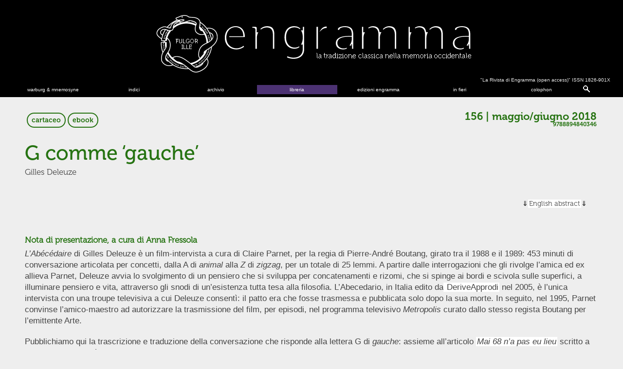

--- FILE ---
content_type: text/html; charset=UTF-8
request_url: https://www.engramma.it/eOS/index.php?id_articolo=3415
body_size: 14782
content:
<!DOCTYPE HTML PUBLIC "-//W3C//DTD HTML 4.01 Transitional//EN" "http://www.w3.org/TR/html4/loose.dtd">
<html prefix="og: http://ogp.me/ns#">

<head>
<title>engramma - la tradizione classica nella memoria occidentale 
n.230</title>
	
<meta http-equiv="Content-Type" content="text/html; charset=UTF-8">
<link rel="stylesheet" type="text/css" title="currentStyle" href="/eOS/core/styles//eos_styles.php?id_articolo=3415" media="screen"></link>
<link rel="stylesheet" type="text/css" title="currentStyle" href="/eOS/core/styles//eos_styles_header.php" media="screen"></link>

<!-- Footer CSS -->
<link rel="stylesheet" type="text/css" title="currentStyle" href="/eOS/core/modules/footer/styles/eos_styles_footer.css.php" media="screen"></link>

<!-- Bookshop CSS -->
<link rel="stylesheet" type="text/css" title="currentStyle" href="/eOS/core/modules/bookshop/styles/eos_styles_bookshop.css.php" media="screen"></link>

<!-- Cover CSS -->
<link rel="stylesheet" type="text/css" title="currentStyle" href="/eOS/core/modules/cover/styles/eos_styles_cover.css.php" media="screen"></link>

<link rel="apple-touch-icon" sizes="180x180" href="/eOS/core/img/apple-touch-icon.png">
<link rel="icon" type="image/png" href="/eOS/core/img/favicon-32x32.png" sizes="32x32">
<link rel="icon" type="image/png" href="/eOS/core/img/favicon-16x16.png" sizes="16x16">
<link rel="manifest" href="/manifest.json">
<link rel="mask-icon" href="/eOS/core/img/safari-pinned-tab.svg" color="#5bbad5">
<meta name="theme-color" content="#ffffff">
<script src="//ajax.googleapis.com/ajax/libs/jquery/1.8.3/jquery.min.js"></script>

<script src="/eOS/core/functions/eos_javascript_support.js" type="text/javascript"></script>
<script src="/eOS/core/functions/eos_jquery_dcmegamenu.js" type="text/javascript"></script>
<script src="/eOS/core/functions/eos_jquery_head.js" type="text/javascript"></script>
<script src="/eOS/core/functions/eos_jquery_colorbox.js"></script>
<script src="/eOS/core/functions/eos_jquery_zoom.js"></script>

<script src="/eOS/plugins/jscolor/jscolor.js"></script>
<script src="/eOS/plugins/ckeditor/ckeditor.js"></script>
<script src="/eOS/plugins/ckfinder/ckfinder.js"></script> 

<link rel="stylesheet" type="text/css" title="currentStyle" href="/eOS/core/styles/eos_styles_colorbox.php" media="screen"></link>
<script>
	jQuery(document).ready(
		function () {
                	jQuery('a.popup').colorbox({ width:200});
		}
	);
</script>
<script src="/eOS/plugins/analytics/eos_analytics_tracking.js" type="text/javascript"></script>
<link rel="stylesheet" type="text/css" title="currentStyle" href="/eOS/core/styles//eos_styles_minicolors.php" media="screen"></link>
<script src="/eOS/core/functions/eos_jquery_minicolors.js" type="text/javascript"></script>
<script src="/eOS/core/functions/eos_javascript_support.js" type="text/javascript"></script>
<link rel="stylesheet" type="text/css" href="/eOS/core/styles/eos_styles_backend.php">

<link rel="stylesheet" type="text/css" href="/eOS/core/styles/eos_styles_modal.php">



<meta property="og:title" content="engramma n. 156" >
<meta property="og:type" content="article">

<!--
<meta property="og:site_name" content="Our Website">
<meta property="og:url" content="http://www.example.org/ogp_test.html">
<meta property="og:image" content="http://www.example.org/teddy.png">
<meta property="og:image:type" content="image/jpg" />
<meta property="og:image:width" content="1200" />
<meta property="og:image:height" content="627" />
<meta property="og:image:alt" content="A teddy bear" />
<meta property="article:published_time" content="2019-04-25">
<meta property="article:author" content="Carl">
-->
<meta name="citation_title" content="G comme ‘gauche’"><meta name="citation_author" content="Deleuze, Gilles"><meta name="citation_journal_title" content="La Rivista di Engramma"><meta name="citation_volume" content="2018"><meta name="citation_issue" content="156"><meta name="citation_year" content="2018"><meta name="citation_publication_date" content="2018/05/22"><meta name="citation_doi" content="https://doi.org/10.25432/1826-901X/2018.156.0002"><meta name="citation_abstract" content="G comme ‘gauche’ is the transcription of one of the lemma of the Abécédaire by Gilles Deleuze, a theoretically intense dialogue between the philosopher and his pupil Claire Pernet. Being of the left, Deleuze told, means moving from the central axis of a majority posture, to interrogate the limit, to “press on the edges” and engage in the processes of becoming-minoritarian. It is a question of perception, not of governament. The transcription is introduced by a note by Anna Fressola.

">

</head>



<script type="text/javascript">
$(document).ready(function(){
	//Examples of how to assign the ColorBox event to elements
	$(".popbox").colorbox( {
		rel:'nofollow',
		transition:'none',
		innerWidth:'45%', 
		maxWidth:'50%',
		right:'2%',
		maxHeight:'90%',
		opacity:'0'
	});
	$(".slideshow").colorbox({
		rel:'nofollow',
		transition:'none',
		innerWidth:'45%',
		maxHeight:'90%',
		opacity:'0'
	});
	$(".box").colorbox({
		rel:'nofollow',
		transition:'none',
		innerWidth:'85%'
	});
	$(".bbox").colorbox({
		rel:'nofollow',
		transition:'none',
		maxWidth:'85%',
		maxHeight:'90%'
	});
	$(".sbox").colorbox({'onComplete': function(){ 
        $('#cboxLoadedContent').zoom({ on:'click' });
    }
	
	});
});
jQuery.colorbox.settings.maxWidth  = '95%';
	jQuery.colorbox.settings.maxHeight = '95%';

	// ColorBox resize function
	var resizeTimer;
	function resizeColorBox()
	{
		if (resizeTimer) clearTimeout(resizeTimer);
		resizeTimer = setTimeout(function() {
				if (jQuery('#cboxOverlay').is(':visible')) {
						jQuery.colorbox.load(true);
				}
		}, 300);
	}

	// Resize ColorBox when resizing window or changing mobile device orientation
	jQuery(window).resize(resizeColorBox);
	window.addEventListener("orientationchange", resizeColorBox, false);
	
</script>		
<body  class="article">

<header>
<span class="eos_header_issn">&quot;La Rivista di Engramma (open access)&quot;  ISSN 1826-901X</span>

<a href="/eOS/core/frontend/eos_goto.php?issue=current" id="engrammaLogo">Engramma</a>
<div id="tabs_container">
<ul id="tabs">

<li><a class="mainMenu" href="/eOS/core/frontend/eos_atlas_index.php" target="blank">warburg &amp; mnemosyne</a></li>
<li><a class="mainMenu" href="#tab2">indici</a></li>
<li><a class="mainMenu" href="/eOS/index.php?archivio">archivio</a></li>
<li><a class="mainMenu eos-bookshop-navigation" href="/eOS/index.php?libreria" target="blank">libreria</a></li>
<li><a class="mainMenu" href="/eOS/index.php?id_articolo=6151" target="blank">edizioni engramma</a></li>
<!--<li><a class="mainMenu eos-bookshop-navigation" href="/eOS/index.php?id_articolo=3792" target="blank">libreria</a></li> -->
<li><a class="mainMenu" href="/eOS/index.php?id_articolo=1270">in fieri</a></li>
<li><a class="mainMenu" href="#tab4">colophon</a></li>
<li><a class="mainMenuc" href="#tab5">&nbsp;</a></li>

<!-- -------------------- -->
<!-- TAB: Indici          -->
<!-- -------------------- -->
<div id="tab2" class="tab_content" style="display: none; "><div>    
<a href="/eOS/index.php?id_articolo=6151" class="mTabs" >edizioni engramma</a>
<a href="/eOS/index.php?id_articolo=103" class="mTabs" >Per autore</a>
<a href="/eOS/index.php?id_articolo=5831" class="mTabs" >Filosofia e tradizione classica</a>
<a href="/eOS/index.php?id_articolo=6100" class="mTabs" >Teatro e arti performative</a>
<a href="/eOS/index.php?id_articolo=5138" class="mTabs" >Arti Visive</a>

<a href="/eOS/core/frontend/eos_atlas_index.php?id_articolo=1614#monographicissues" class="mTabs" >Indice Warburg</a>
<a href="/eOS/index.php?id_articolo=5098" class="mTabs" >Archeologia</a>
<a href="/eOS/index.php?id_articolo=5689" class="mTabs" >Filologia e tradizione classica</a>
<a href="/eOS/index.php?id_articolo=764" class="mTabs" >Interviste</a>
<a href="/eOS/index.php?id_articolo=104" class="mTabs" >Testi inediti e rari</a>
<a href="/eOS/index.php?id_articolo=1270" class="mTabs" >in fieri</a>
<a href="/eOS/index.php?id_articolo=3416" class="mTabs" >Architettura</a>
</div></div>

<!-- -------------------- -->
<!-- TAB: Archivio        -->
<!-- -------------------- -->
<div id="tab3" class="tab_content" style="display: none; "><div>



</div></div>

<!-- -------------------- -->
<!-- TAB: Colophon        -->
<!-- -------------------- -->
<div id="tab4" class="tab_content" style="display: none; "><div>    
<a href="/eOS/index.php?id_articolo=1140" class="mTabs" >Policy e procedure redazionali</a>
<a href="/eOS/index.php?id_articolo=1163" class="mTabs" >International Advisory Board</a>
<a href="/eOS/index.php?id_articolo=1390" class="mTabs" >albo Referee</a>
<a href="/eOS/index.php?id_articolo=2718" class="mTabs" >Redazione | Direzione e Comitato editoriale</a>
<a href="/eOS/index.php?id_articolo=1357" class="mTabs" >norme redazionali autori</a>
<a href="/eOS/index.php?id_articolo=21" class="mTabs" >Presentazione</a>
<a href="https://www.classica-iuav.it/" class="mTabs" target="_blank">Centro studi classicA</a>
<a href="http://www.engramma.org/" class="mTabs" target="_blank">Associazione culturale Engramma</a>
</div></div>

<!-- -------------------- -->
<!-- TAB: Google          -->
<!-- -------------------- -->
<div id="tab5" class="tab_content" style="display: none; "><div>
<div id="cse-search-form">loading</div>
<!--
<script src="http://www.google.com/jsapi" type="text/javascript"></script>
<link rel="stylesheet" href="/eOS/core/styles/eos_styles_google.php" type="text/css" />
<script type="text/javascript"> 
	(function() {
    //var cx = '008966862368361509778:arg8o6ltdfk';
	var cx = '017158788331768607198:ylpecntn_g4';
    var gcse = document.createElement('script');
    gcse.type = 'text/javascript';
    gcse.async = true;
    gcse.src = 'https://cse.google.com/cse.js?cx=' + cx;
    var s = document.getElementsByTagName('script')[0];
    s.parentNode.insertBefore(gcse, s);
  })();
</script>
<gcse:searchbox-only></gcse:searchbox-only>
-->
<link rel="stylesheet" href="/eOS/core/styles/eos_styles_google.php" type="text/css" />
<!--
<script async src="https://cse.google.com/cse.js?cx=017158788331768607198:ylpecntn_g4"></script>
<div class="gcse-searchbox-only"></div>
-->
<script async src="https://cse.google.com/cse.js?cx=017158788331768607198:ylpecntn_g4"></script>
<div class="gcse-searchbox-only" 
	data-resultsUrl="/eOS/index.php?cerca"></div>
</div></div>
</div>
</header>
<div id="corpo">


<div class="top-article-div">
		<div class="top-article-left">
		<div class="book_btn">
		<a href="https://www.amazon.it/dp/8894840662" target="_blank">cartaceo</a>
		</div>
	</div>
			<div class="top-article-left">
		<div class="book_btn">
		<a href="/eOS/resources/bookstore/digital/e156.pdf" target="_blank">ebook</a>
		</div>
	</div>
	
		
	<div class="top-article-right">
		<div class="info-numero">
  		<h3>
  		<a href="/eOS/core/frontend/eos_goto.php?issue=156">156 | maggio/giugno 2018</a>
  		</h3>
  		<h4>9788894840346</h4>
		</div>
	</div>
	</div>

<div id="article">
  <div class="grid_10">
<h2 class="titolo">G comme &lsquo;gauche&rsquo;</h2>

<h4 class="autore">Gilles Deleuze</h4>

<h5 class="abstract"><a href="#abstract">English abstract</a></h5>
</div>

<div class="grid_10">
<h6 class="paragrafo">Nota di presentazione, a cura di Anna Fressola</h6>
</div>

<p><em>L&rsquo;Ab&eacute;c&eacute;daire</em> di Gilles Deleuze &egrave; un film-intervista a cura di Claire Parnet, per la regia di Pierre-Andr&eacute; Boutang, girato tra il 1988 e il 1989: 453 minuti di conversazione articolata per concetti, dalla A di <em>animal</em> alla <em>Z</em> di <em>zigzag</em>, per un totale di 25 lemmi. A partire dalle interrogazioni che gli rivolge l&rsquo;amica ed ex allieva Parnet, Deleuze avvia lo svolgimento di un pensiero che si sviluppa per concatenamenti e rizomi, che si spinge ai bordi e scivola sulle superfici, a illuminare pensiero e vita, attraverso gli snodi di un&rsquo;esistenza tutta tesa alla filosofia. L&rsquo;Abecedario, in Italia edito da<a href="http://www.deriveapprodi.org/2014/11/abecedario-di-gilles-deleuze/" target="_blank"> DeriveApprodi</a> nel 2005, &egrave; l&rsquo;unica intervista con una troupe televisiva a cui Deleuze consent&igrave;: il patto era che fosse trasmessa e pubblicata solo dopo la sua morte. In seguito, nel 1995, Parnet convinse l&rsquo;amico-maestro ad autorizzare la trasmissione del film, per episodi, nel programma televisivo <i>Metropolis</i> curato dallo stesso regista Boutang per l&rsquo;emittente Arte.</p>

<p>Pubblichiamo qui la trascrizione e traduzione della conversazione che risponde alla lettera G di <em>gauche</em>: assieme all&rsquo;articolo <a href="/eOS/index.php?id_articolo=3414" target="_blank"><em>Mai 68 n&rsquo;a pas eu lieu</em></a> scritto a quattro mani con F&eacute;lix Guattari nel 1984 (pubblicato in questo numero di Engramma), si tratta di una delle rare dichiarazioni in cui il filosofo esplicita la sua posizione rispetto all&rsquo;evento 68, e rispetto all&rsquo;idea stessa di &ldquo;sinistra&rdquo;. Come sentiamo dalla voce di Deleuze, il 68 &ldquo;&egrave; apertura del campo del possibile in cui il reale irrompe&rdquo;; &egrave; lo stesso divenire rivoluzionario dei soggetti tra loro interrelati, in cui le &ldquo;differenze minime si propagano anzich&eacute; annullarsi&rdquo;. Sinistra che allora &ndash; come oggi &ndash; non pu&ograve; avere come obiettivo la presa di potere, pena la smentita della sua stessa ragion d&#39;essere: essere &ldquo;di sinistra&rdquo; infatti, ci insegna Deleuze, significa spostarsi dall&rsquo;asse centrale di una postura di maggioranza, che presuppone e stabilisce unit&agrave; di misura e profilazioni dell&#39;identit&agrave; (&lsquo;uomo&rsquo;, &lsquo;adulto&#39;, &lsquo;maschio&rsquo;, &lsquo;cittadino urbanizzato&rsquo;), per interrogare, invece, il limite, per &ldquo;premere sui bordi&rdquo;, impegnandosi nei &ldquo;processi di divenire minoritari&rdquo;. Essere di sinistra, dice Deleuze, &egrave; &ldquo;sapere che tutti sono minoranza&rdquo;: in gioco, in palio, non &egrave; il governo ma una &ldquo;questione di percezione&rdquo;.</p>

<p>E riguardo al tempo del 68, al suo passato e al suo futuro &ndash; tema a cui &egrave; dedicato <a href="/eOS/index.php?id_articolo=3420" target="_blank">Il 68 che verr&agrave;</a>, saggio corale di questo numero di Engramma &ndash; cos&igrave; leggiamo nella preziosa intervista di Deleuze:</p>

<p class="citazione">&ldquo;Poi ci vengono a dire: &lsquo;Ah vedrete quando avranno trionfato, se la rivoluzione riuscir&agrave; andr&agrave; a finir male&rsquo;. Ma non saremo assolutamente nello stesso genere di problemi. Ci sar&agrave; una nuova rivoluzione, si attiveranno dei nuovi divenire rivoluzionari. Gli uomini, nelle situazioni di tirannia, di oppressione, non hanno altra scelta se non diventare rivoluzionari. Quando poi si dice: &lsquo;&Egrave; andata male&rsquo;, non si parla della stessa cosa. &Egrave; come se si parlassero due lingue assolutamente diverse. L&rsquo;avvenire della storia e il divenire attuale della gente non sono la stessa cosa&rdquo;.</p>

<p><img alt="" src="/eOS/resources/images/156/156_g%20comme%20gauche.jpg" /></p>

<h6 class="paragrafo">G comme &lsquo;gauche&rsquo;</h6>

<p>Claire Parnet | <em>Parliamo di una cosa piuttosto seria &ndash; la tua appartenenza alla &#39;gauche&#39;, alla sinistra. [...] Sembra farti ridere e sono contentissima. Dunque, come abbiamo visto, tu vieni da una famiglia borghese di destra, e dopo la liberazione diventi, come si suol dire, uno di sinistra. Dunque, andando per gradi, innanzitutto alla liberazione molti tuoi amici, molti giovani a te vicini, studenti di filosofia, sono legati o entrano nel Partito Comunista.</em></p>

<p>Gilles Deleuze | S&igrave;, ci sono passati tutti, eccetto me, almeno credo &ndash; non ne sono sicuro &ndash; ma ci sono passati tutti.</p>

<p><em>CP | Allora, tu perch&eacute; no?</em></p>

<p>GD | Non &egrave; cos&igrave; difficile. Tutti i miei amici passavano al PC. Allora cosa me l&rsquo;ha impedito? Ero uno che lavorava molto e non mi piacevano le riunioni. Non mi sono mai piaciute le riunioni, dove si parla in continuazione, non l&rsquo;ho mai sopportato. Stare nel PC in quel periodo voleva dire continue riunioni di sezione. Era il periodo &ndash; ho un punto di riferimento &ndash; dell&rsquo;appello di Stoccolma. Sebbene fossero molto capaci, passavano la giornata a far firmare l&rsquo;appello: al prete, a chiunque. Andavano in giro con l&rsquo;appello, non so pi&ugrave; neanche che cosa fosse l&rsquo;appello di Stoccolma, ma teneva occupata un&rsquo;intera generazione di comunisti. Era un problema perch&eacute;, tra gli storici, conoscevo molti storici comunisti, pieni di talento, e mi dicevo che per dio, se avessero fatto le loro ricerche, sarebbe stato molto pi&ugrave; importante per il Partito Comunista che almeno avrebbe avuto del lavoro da utilizzare, piuttosto che impegnarli per far firmare l&rsquo;appello di Stoccolma, uno stupido appello non so&hellip; sulla pace. Non avevo nessuna voglia perch&eacute; non ero tanto comunicativo... Non parlavo, quindi&hellip; E far firmare l&rsquo;appello di Stoccolma mi avrebbe gettato in uno stato di timidezza e di panico. Non ho mai fatto firmare niente a nessuno. Bisognava poi vendere &quot;L&rsquo;Humanit&eacute;&quot;. Per ragioni un po&rsquo; basse, quindi, mi sono detto che non faceva per me. Non avevo alcuna voglia di entrare nel Partito.</p>

<p>CP | <em>Ma ti sentivi vicino al loro impegno?</em></p>

<p>GD | Al Partito no, non mi ha mai interessato. &Egrave; anche questo che mi ha salvato. Le discussioni su Stalin, tutte queste cose&hellip; Quello che si &egrave; scoperto dopo, gli orrori di Stalin, tutti l&rsquo;hanno sempre saputo. Che le rivoluzioni vanno a finir male&hellip; Fa ridere. Ma chi prendiamo in giro?</p>

<p>Quando i <em>nouveaux philosophes</em> hanno scoperto che le rivoluzioni finiscono male&hellip; Bisogna essere veramente ottusi! L&rsquo;hanno scoperto con Stalin, poi la strada era spianata, l&rsquo;hanno scoperto tutti. Per esempio, recentemente, a proposito della rivoluzione algerina: &ldquo;Vedi, &egrave; finita male perch&eacute; hanno sparato sugli studenti&rdquo;. Ma insomma, chi ha mai creduto che una rivoluzione potesse finire bene? Chi? Si dice che gli inglesi almeno evitano di fare le rivoluzioni, ed &egrave; assolutamente falso. Ma oggi viviamo in una tale mistificazione&hellip; Gli inglesi hanno fatto una rivoluzione, hanno ucciso il loro re. E cosa hanno ottenuto? Cromwell. E cos&rsquo;&egrave; il Romanticismo inglese? &Egrave; una lunga meditazione sul fallimento della rivoluzione. Non hanno dovuto aspettare Glucksmann per riflettere sul fallimento della rivoluzione staliniana. L&rsquo;avevano gi&agrave;. E gli americani, non si parla mai degli americani che hanno fallito nella loro rivoluzione, e molto pi&ugrave; dei bolscevichi. Non prendiamoci in giro. Gli americani perfino prima della Guerra d&rsquo;Indipendenza &ndash; attenzione, di indipendenza &ndash; si presentano meglio di una nuova nazione. Hanno superato la nazione, esattamente come dir&agrave; Marx del proletariato. Superata la nazione &ndash; basta con la nazione &ndash; realizzano il nuovo popolo, fanno la vera rivoluzione, esattamente come i marxisti scommetteranno sulla proletarizzazione universale, gli americani scommettono sull&rsquo;emigrazione universale. Sono le due facce della lotta di classe. &Egrave; assolutamente rivoluzionario. &Egrave; l&rsquo;America di Jefferson, di Thoreau, di Melville: un&rsquo;America completamente rivoluzionaria che annuncia l&rsquo;&#39;uomo nuovo&#39;, esattamente come lo annunciava la rivoluzione bolscevica. Ebbene, ha fallito, tutte le rivoluzioni falliscono, lo sanno tutti. Si fa finta di riscoprirlo adesso, ma bisogna essere ottusi! Oggi si rifugiano tutti nel revisionismo. Furet scopre che la Rivoluzione Francese non andava poi cos&igrave; bene: benissimo, d&rsquo;accordo, &egrave; fallita anche quella, ma lo sanno tutti. La rivoluzione francese ha partorito Napoleone&hellip; Si scoprono cose che certo non impressionano per la novit&agrave;. La rivoluzione inglese ha partorito Cromwell, la rivoluzione americana cosa ha dato&hellip; ancora peggio. Ha partorito non so&hellip; Reagan. Non mi sembra poi tanto meglio.</p>

<p>Insomma siamo in un tale stato di confusione. Che le rivoluzioni falliscano, che finiscano male, non ha mai fermato la gente, non ha mai impedito che la gente diventasse rivoluzionaria. Si mischiano cose del tutto diverse. Le situazioni in cui l&rsquo;unica via d&rsquo;uscita per l&rsquo;uomo &egrave; diventare rivoluzionario&hellip; Anche qui, ne stiamo parlando dall&rsquo;inizio, &egrave; la confusione tra il divenire e la storia. Se la gente diviene rivoluzionaria &hellip;</p>

<p>S&igrave;, &egrave; la confusione degli storici. Gli storici ci parlano dell&rsquo;avvenire della rivoluzione, delle rivoluzioni, ma non &egrave; questo il problema. Allora possono sempre risalire indietro per mostrare che se l&rsquo;avvenire &egrave; cos&igrave; fosco &egrave; perch&eacute; il fosco c&rsquo;era gi&agrave; fin dall&rsquo;inizio. Ma il problema concreto &egrave; perch&eacute; e come le persone divengano rivoluzionarie. E fortunatamente non saranno gli storici a impedirlo. &Egrave; evidente che i sudafricani si trovano in un divenire rivoluzionario, i palestinesi si trovano in un divenire rivoluzionario. Poi ci vengono a dire: &ldquo;Ah vedrete quando avranno trionfato, se la rivoluzione riuscir&agrave; andr&agrave; a finir male&rdquo;. Ma non saremo assolutamente nello stesso genere di problemi. Ci sar&agrave; una nuova rivoluzione, si attiveranno dei nuovi divenire rivoluzionari. Gli uomini, nelle situazioni di tirannia, di oppressione, non hanno altra scelta se non diventare rivoluzionari. Quando poi si dice: &ldquo;&Egrave; andata male&rdquo;, non si parla della stessa cosa. &Egrave; come se si parlassero due lingue assolutamente diverse. L&rsquo;avvenire della storia e il divenire attuale della gente non sono la stessa cosa.</p>

<p>CP |<em> E questo rispetto dei diritti umani, che &egrave; cos&igrave; alla moda oggi. Non &egrave; il divenire rivoluzionario, &egrave; piuttosto il contrario?</em></p>

<p>GD | Il rispetto dei diritti umani&hellip; Verrebbe voglia di fare discorsi odiosi. Fa cos&igrave; parte del pensiero debole, del periodo povero di cui parlavamo prima. &Egrave; astrazione pura. Cosa vuol dire &#39;diritto dell&rsquo;uomo&#39;? &Egrave; pura astrazione, &egrave; vuoto. &Egrave; ci&ograve; che dicevamo prima per il desiderio, quanto cercavo di dire sul desiderio. Il desiderio non consiste nell&rsquo;erigere un oggetto, nel dire &ldquo;desidero questo&rdquo;. Non si desidera per esempio la libert&agrave;, per niente. Si desidera&hellip; ci si trova in situazioni&hellip; Faccio l&rsquo;esempio recentissimo dell&rsquo;Armenia. Quale &egrave; la situazione, se ho ben capito, in caso mi si corregga. C&rsquo;&egrave; questa enclave in una Repubblica sovietica, c&rsquo;&egrave; l&rsquo;enclave armena. C&rsquo;&egrave; una Repubblica armena e un&rsquo;enclave. Bene, questa &egrave; una situazione&hellip; E c&rsquo;&egrave; il massacro, fatto dai turchi, almeno sembra, una specie di turchi. Per quanto ne sappiamo ora, massacro degli armeni nell&rsquo;enclave. Gli armeni si rifugiano nella loro repubblica, correggimi se sbaglio, e arriva un terremoto. Sembra di essere nel Marchese de Sade. Dei poveracci hanno affrontato le peggiori prove causate dall&rsquo;uomo e appena arrivano al riparo, interviene la natura. E si parla di diritti dell&rsquo;uomo! Sono discorsi per intellettuali. E per intellettuali odiosi, senza idee. Tanto per cominciare queste dichiarazioni dei diritti dell&rsquo;uomo non sono mai fatte in funzione e insieme alle persone interessate. Le societ&agrave; di armeni, le comunit&agrave; di armeni&hellip; per loro il problema non sono i diritti dell&rsquo;uomo. Quale &egrave; il problema? Ecco un concatenamento. Quando dicevo: il desiderio scorre sempre in concatenamenti. Ecco un concatenamento. Cosa si pu&ograve; fare per sopprimere o per rendere vivibile questa enclave&hellip; Cos&rsquo;&egrave; questa enclave? Ecco una questione di territorio e non di diritti dell&rsquo;uomo. &Egrave; un&rsquo;organizzazione del territorio. Suppongo che Gorbaciov cerchi di uscire da questa situazione, cosa far&agrave; per evitare che l&rsquo;enclave armena resti in balia dei turchi che la minacciano?</p>

<p>Non &egrave; una questione di diritti dell&rsquo;uomo, non &egrave; una questione di giustizia. &Egrave; una questione di giurisprudenza. Tutti gli abomini che l&rsquo;uomo subisce sono dei &#39;casi&#39;. Non sono la negoziazione di diritti astratti. Sono casi abominevoli. Si potr&agrave; dire che i casi si somigliano, ma sono situazioni di giurisprudenza. Il problema armeno &egrave; tipicamente un problema di giurisprudenza straordinariamente complesso: cosa fare per proteggere gli armeni e perch&eacute; gli armeni si salvino dalla situazione folle in cui si trovano. In pi&ugrave; ci si mette il terremoto! Terremoto, che pure ha le sue ragioni, le costruzioni che non andavano bene, che non erano fatte come si doveva. Sono casi di giurisprudenza.</p>

<p>Agire per la libert&agrave;, divenire rivoluzionario, vuol dire agire nella giurisprudenza. Quando si invoca la giustizia, la giustizia non esiste. I diritti dell&rsquo;uomo non esistono. Conta la giurisprudenza, questa &egrave; l&rsquo;invenzione del diritto. Allora, quelli che si contentano di ricordare i diritti dell&rsquo;uomo, di recitarli, sono ottusi. Non si tratta di far applicare i diritti dell&rsquo;uomo. Si tratta di inventare delle giurisprudenze in cui, per ogni singolo caso, non sar&agrave; pi&ugrave; possibile una cosa simile. &Egrave; molto diverso. Se ci pensi, prendo un esempio che mi piace molto, perch&eacute; &egrave; il solo mezzo di far capire cos&rsquo;&egrave; la giurisprudenza. Le persone non capiscono. Non tutti comprendono bene. Mi ricordo il periodo in cui si &egrave; proibito di fumare nei taxi, mentre prima si fumava. C&rsquo;&egrave; stato un periodo in cui non si aveva pi&ugrave; il diritto di fumare nei taxi. I primi tassisti che hanno vietato di fumare&hellip; Ha fatto discutere, c&rsquo;erano molti fumatori. Hanno brontolato. E ce n&rsquo;era uno, che era un avvocato&hellip; Mi ha sempre appassionato la giurisprudenza, il diritto. Se non avessi fatto filosofia avrei fatto diritto, ma appunto non diritti dell&rsquo;uomo. Avrei fatto della giurisprudenza, perch&eacute; &egrave; la vita. Non ci sono diritti dell&rsquo;uomo, ma c&rsquo;&egrave; la vita, ci sono dei diritti della vita. Solo che la vita &egrave; un&rsquo;insieme di casi. Ecco allora i taxi. C&rsquo;&egrave; qualcuno che non accetta il divieto di fumare e fa un processo al tassista &ndash; me ne ricordo benissimo perch&eacute; mi ero procurato le motivazioni della sentenza. Il tassista &egrave; stato condannato. Impossibile oggi, se ci fosse lo stesso processo, il tassista non sarebbe condannato, lo sarebbe il cliente. Ma inizialmente il tassista &egrave; stato condannato. Con quali motivazioni? Quando qualcuno prendeva un taxi era considerato &#39;inquilino&#39;. Quindi il cliente del taxi &egrave; assimilato all&rsquo;inquilino e l&rsquo;inquilino ha il diritto di fumare in casa propria. Ha il diritto di usarne e abusarne. &Egrave; come se fosse in affitto. Come se la proprietaria mi dicesse: &ldquo;No, non puoi fumare in casa tua&rdquo;. S&igrave;, se sono l&rsquo;inquilino posso fumare in casa mia. Dunque il taxi &egrave; assimilato a un appartamento mobile, il cui cliente &egrave; l&rsquo;inquilino. Dieci anni dopo si &egrave; universalizzato, non c&rsquo;&egrave; pi&ugrave; alcun taxi su cui si possa fumare. Perch&eacute;? Il taxi non &egrave; pi&ugrave; assimilato a un appartamento ma a un servizio pubblico: in un servizio pubblico si ha il diritto di vietare il fumo. Ecco cos&rsquo;&egrave; la giurisprudenza.</p>

<p>Non &egrave; diritto di questo o di quello. &Egrave; questione di una situazione, e una situazione che si evolve. Lottare per la libert&agrave; &egrave; veramente fare della giurisprudenza. Quindi l&rsquo;esempio dell&rsquo;Armenia mi sembra tipico. I diritti dell&rsquo;uomo: si invocano i diritti dell&rsquo;uomo e cosa significa? Significa dire ai turchi che non hanno il diritto di massacrare gli Armeni. D&rsquo;accordo, non hanno il diritto, e allora? E allora siamo veramente andati avanti cos&igrave;? Sono veramente degli ottusi. Sono cos&igrave; ipocriti, questi teorici dei diritti dell&rsquo;uomo, e filosoficamente sono il nulla. E la creazione del diritto non &egrave; fare dichiarazioni su diritti umani: &egrave; la creazione della giurisprudenza. Solo questo esiste. Quindi, lottare per la giurisprudenza.</p>

<p>CP |<em> </em>A<em>rriviamo a due argomenti che sono del resto legati&hellip;</em></p>

<p>GD | Questo &egrave; essere di sinistra, creare diritto.</p>

<p>CP | <em>Riprendiamo la questione. Parlavamo di questa filosofia dei diritti dell&rsquo;uomo e del rispetto universale dei diritti umani. Ora &egrave; come un rinnegare il maggio 68&hellip; Rinnegare il maggio 68 e rinnegare il marxismo. Ma tu non hai dovuto rinnegare Marx perch&eacute; non sei stato comunista. Puoi ancora usarlo, &egrave; un riferimento valido per te. E il maggio 68, sei ancora una delle poche persone in giro a evocare il 68 e a non dire che &egrave; stato un fallimento, uno schiamazzo, e che tutti sono cambiati. Vorrei che mi dicessi qualcosa di pi&ugrave; sul 68&hellip;</em></p>

<p>GD | No, ma sei troppo severa a dire che sono uno dei pochi. Ce ne sono molti, non solo vicini a noi e ai nostri amici. Non ci sono solo rinnegati.</p>

<p>CP |<em> Ma sono nostri amici.</em></p>

<p>GD | S&igrave;, ma ce ne sono comunque che non hanno rinnegato. Ma la risposta &egrave; semplice, il 68 &egrave; l&rsquo;irruzione del divenire. Lo si &egrave; visto come il regno dell&rsquo;immaginario, ma non &egrave; assolutamente l&rsquo;immaginario: &egrave; una ventata di reale allo stato puro. &Egrave; il reale, improvvisamente, il reale che arriva. Allora la gente non capisce, non lo riconosce, si chiede: &ldquo;Ma che cos&rsquo;&egrave;?&rdquo;. Finalmente la gente reale. Le persone nella loro realt&agrave; &ndash; era prodigioso. Che cos&rsquo;erano le persone nella loro realt&agrave;? Ecco, erano il divenire. E poteva esserci un cattivo divenire. &Egrave; naturale che gli storici non abbiano capito, perch&eacute; mi sembra cos&igrave; grande la differenza fra la storia e il divenire. Era un divenire rivoluzionario senza un avvenire di rivoluzione. Allora si pu&ograve; sempre desiderare, si deride quando ormai &egrave; passato. Erano fenomeni di puro divenire che si sono impossessati delle persone. Anche di divenire animale se vuoi, anche divenire bambino, divenire donna di un uomo, divenire uomo di una donna, tutto questo. &Egrave; quel dominio cos&igrave; specifico intorno a cui stiamo girando fin dall&rsquo;inizio: che cos&rsquo;&egrave; esattamene un divenire? Comunque il 68 &egrave; l&rsquo;irruzione del divenire.</p>

<p>CP | <em>E tu hai avuto un divenire rivoluzionario in quel periodo? Cos&igrave; come si ha un&rsquo;idea?</em></p>

<p>GD | Divenire rivoluzionario&hellip; basta il tuo sorriso a far pensare che c&rsquo;&egrave; dell&rsquo;ironia. Ma dimmi allora cosa vuol dire essere di sinistra? &Egrave; ben pi&ugrave; discreto che divenire rivoluzionario&hellip;</p>

<p>CP |<em> </em><em>No, appunto, fammi porre diversamente la domanda. Come te la cavi fra il tuo senso civico, di persona di sinistra, che vota&hellip; e il tuo divenire rivoluzionario? E cos&rsquo;&egrave; per te essere di sinistra?</em></p>

<p>GD | S&igrave;. Guarda penso che non esista un governo di sinistra. Anche qui non ci si deve meravigliare. Il nostro governo che dovrebbe essere di sinistra non lo &egrave;. Non &egrave; che i governi siano tutti uguali. Quello che si pu&ograve; sperare, nel migliore dei casi, &egrave; un governo favorevole a certe esigenze o istanze della sinistra. Ma un governo di sinistra non esiste, perch&eacute; la sinistra non &egrave; questione di governo. Se mi si chiede come definire la sinistra, essere di sinistra, direi due cose. Ci sono due modi. E anche qui &egrave; innanzitutto una questione di percezione. C&rsquo;&egrave; una questione di percezione: cosa vuol dire non essere di sinistra? &Egrave; un po&rsquo; come un indirizzo postale. Partire da s&eacute;, la via dove ci si trova, la citt&agrave;, lo Stato, gli altri Stati e sempre pi&ugrave; lontano. Si comincia da s&eacute; nella misura in cui si &egrave; privilegiati, vivendo in paesi ricchi, ci si chiede: come fare perch&eacute; la situazione tenga?</p>

<p>&Egrave; chiaro che ci sono dei pericoli, che tutto questo non pu&ograve; durare, che &egrave; demenziale. Bene, ma come fare perch&eacute; duri? Si dice: &ldquo;I cinesi sono lontani, ma come fare perch&eacute; l&rsquo;Europa duri ancora&rdquo;. Essere di sinistra &egrave; il contrario. &Egrave; percepire&hellip; Si dice che i giapponesi percepiscano cos&igrave;. Non percepiscono come noi, ma percepiscono prima di tutto il perimetro. Dunque direbbero: il mondo, il continente, l&rsquo;Europa, la Francia, la rue Bizerte&hellip; io. &Egrave; un fenomeno di percezione. Si percepisce innanzi tutto l&rsquo;orizzonte, si percepisce all&rsquo;orizzonte.</p>

<p>CP | <em>Non &egrave; che siano cos&igrave; a sinistra i giapponesi&hellip;</em></p>

<p>GD | Non per generosit&agrave;, quest&rsquo;obiezione non &egrave; un motivo. Su questo sono a sinistra: in questo senso dell&rsquo;&#39;indirizzo&#39;, dell&rsquo;indirizzo postale, sono a sinistra. Vedi prima di tutto all&rsquo;orizzonte, e sai che non pu&ograve; durare. &Egrave; impossibile che questi miliardi di persone che crepano di fame&hellip; Pu&ograve; durare ancora cento anni, non so, ma non si deve esagerare, &egrave; l&rsquo;ingiustizia assoluta. Non &egrave; tanto in nome della morale. &Egrave; in nome della percezione stessa. Se si comincia dal limite, ecco, si &egrave; di sinistra. E in un certo modo si aspira&hellip; si capisce che sono quelli i problemi da risolvere. E non significa semplicemente che &#39;bisogna diminuire le nascite&#39;, &egrave; un modo di conservare il privilegio dell&rsquo;Europa, niente di pi&ugrave;. Bisogna veramente trovare le soluzioni, i concatenamenti mondiali&hellip; Essere di sinistra &egrave; sapere che i problemi del terzo mondo sono pi&ugrave; vicini a noi dei problemi del nostro quartiere. &Egrave; veramente una questione di percezione, non di anime belle, no. Prima di tutto &egrave; questo per me, essere di sinistra. E in secondo luogo significa essere di natura&hellip; o piuttosto divenire, &egrave; un problema di divenire. Non smettere mai di divenire minoritari. La sinistra in quanto tale non pu&ograve; mai essere maggioritaria. E per un motivo semplice, la maggioranza presuppone, anche quando si vota&hellip; non &egrave; solo una maggioranza che vota per una cosa. La maggioranza presuppone un&rsquo;unit&agrave; di misura. In Occidente questa misura che ogni maggioranza presuppone, &egrave; &#39;uomo&#39;, &#39;adulto&#39;, &#39;maschio&#39;, &#39;cittadino urbanizzato&#39;. Ezra Pound, Joyce hanno detto cose simili. Precisamente. &Egrave; l&rsquo;unit&agrave; di misura. Ora chi possiede la maggioranza, per natura, &egrave; chi in un dato momento&hellip; o l&rsquo;insieme che in quel dato momento realizzer&agrave; l&rsquo;unit&agrave; di misura. Cio&egrave; l&rsquo;immagine presupposta dell&rsquo;adulto, maschio, cittadino urbanizzato. A limite si pu&ograve; dire che la maggioranza non sia mai nessuno. Non &egrave; mai nessuno, &egrave; un&rsquo;unit&agrave; di misura vuota. Semplicemente diverse persone, un massimo di persone si riconoscono in un&rsquo;unit&agrave; di misura vuota. Ma in s&eacute; la misura &egrave; vuota, l&rsquo;uomo maschio&hellip; E le donne contano o intervengono in questa maggioranza, oppure in minoranze secondarie, in rapporto a questa misura. Ma cosa c&rsquo;&egrave; d&rsquo;altro&hellip; Tutti i divenire sono dei divenire minoritari. Anche le donne non sono un dato di fatto. Non sono donne per natura. A loro spetta un divenire donna. Le donne devono divenire donna come agli uomini spetta un divenire donna. Parlavamo prima del divenire animale. Ai bambini spetta un divenire bambini, non sono bambini per natura. Tutti questi divenire sono divenire minoritari.</p>

<p>CP | S<em>olo gli uomini non hanno un divenire uomini, &egrave; dura.</em></p>

<p>GD | Ah no, perch&eacute; sono una misura maggioritaria.</p>

<p>CP |<em> &Egrave; vuota.</em></p>

<p>GD | L&rsquo;uomo-maschio-adulto non ha alcun divenire. Pu&ograve; divenire donna ma allora si impegna in processi minoritari. La sinistra &egrave; l&rsquo;insieme dei processi di divenire minoritario. Per definizione nessuno &egrave; maggioranza, tutti sono minoranza. Questo &egrave; essere di sinistra, sapere che tutti sono minoranza. Ed &egrave; qui che si danno i fenomeni del divenire. Per questo non c&rsquo;&egrave; pensatore a non aver dubbi sulla democrazia, su ci&ograve; che chiamano elezioni. Sono cose risapute&hellip;</p>

<div class="grid_10">
<h5 class="biblio"><a id="abstract" name="abstract"></a>English abstract</h5>

<p class="abstract">G comme &lsquo;gauche&rsquo; is the transcription of one of the lemma of the Ab&eacute;c&eacute;daire by Gilles Deleuze, a theoretically intense dialogue between the philosopher and his pupil Claire Pernet. Being of the left, Deleuze told, means moving from the central axis of a majority posture, to interrogate the limit, to &ldquo;press on the edges&rdquo; and engage in the processes of becoming-minoritarian. It is a question of perception, not of governament. The transcription is introduced by a note by Anna Fressola.</p>

<h5 class="biblio"></h5>

<p class="abstract"><em>Keywords</em> | Gilles Deleuze; Ab&eacute;c&eacute;daire 1989; Gauche.</p>

<h5 class="biblio"></h5>

<p class="abstract" style="text-align: right;">Per citare questo articolo / To cite this article: Gilles Deleuze, <em>G comme &lsquo;gauche&rsquo;</em>, a cura di Anna Fressola, &ldquo;La Rivista di Engramma&rdquo; n. 156, maggio-giugno 2018, pp. 145-154 |&nbsp;<a href="/eOS/resources/images/500/e156/e156_deleuze_gauche.pdf">PDF dell&rsquo;articolo</a></p>
</div>
 </div>

<div class="bottom-article-doi">
doi: https://doi.org/10.25432/1826-901X/2018.156.0002</div>

<div class="bottom-article-div">
<div class="top-article-right">
	<div class="book_btn">
	<a href="https://www.amazon.it/dp/8894840662" target="_blank">cartaceo</a>
	</div>
</div>
<div class="top-article-right">
	<div class="book_btn">
	<a href="/eOS/resources/bookstore/digital/e156.pdf" target="_blank">ebook</a>
	</div>
</div>
</div>

</div>

</div>

<footer class=eos-footer>
<div class="eos-footer-container">

<div class="eos-footer-item">
	<div class="eos-footer-item-title">indici</div>

	<div class="eos-footer-item-content">
		
				<div class="eos-footer-link">
			<a href="/eOS/index.php?id_articolo=6151">
				edizioni engramma			</a>
		</div>
				<div class="eos-footer-link">
			<a href="/eOS/index.php?id_articolo=103">
				Per autore			</a>
		</div>
				<div class="eos-footer-link">
			<a href="/eOS/index.php?id_articolo=5831">
				Filosofia e tradizione classica			</a>
		</div>
				<div class="eos-footer-link">
			<a href="/eOS/index.php?id_articolo=6100">
				Teatro e arti performative			</a>
		</div>
				<div class="eos-footer-link">
			<a href="/eOS/index.php?id_articolo=5138">
				Arti Visive			</a>
		</div>
				<div class="eos-footer-link">
			<a href="/eOS/index.php?id_articolo=5098">
				Archeologia			</a>
		</div>
				<div class="eos-footer-link">
			<a href="/eOS/index.php?id_articolo=5689">
				Filologia e tradizione classica			</a>
		</div>
				<div class="eos-footer-link">
			<a href="/eOS/index.php?id_articolo=764">
				Interviste			</a>
		</div>
				<div class="eos-footer-link">
			<a href="/eOS/index.php?id_articolo=104">
				Testi inediti e rari			</a>
		</div>
				<div class="eos-footer-link">
			<a href="/eOS/index.php?id_articolo=1270">
				in fieri			</a>
		</div>
				<div class="eos-footer-link">
			<a href="/eOS/index.php?id_articolo=3416">
				Architettura			</a>
		</div>
		
	</div>

</div>
<div class="eos-footer-item">
	<div class="eos-footer-item-title">colophon</div>

	<div class="eos-footer-item-content">
		
				<div class="eos-footer-link">
			<a href="/eOS/index.php?id_articolo=1140">
				Policy e procedure redazionali			</a>
		</div>
				<div class="eos-footer-link">
			<a href="/eOS/index.php?id_articolo=1163">
				International Advisory Board			</a>
		</div>
				<div class="eos-footer-link">
			<a href="/eOS/index.php?id_articolo=1390">
				albo Referee			</a>
		</div>
				<div class="eos-footer-link">
			<a href="/eOS/index.php?id_articolo=2718">
				Redazione | Direzione e Comitato editoriale			</a>
		</div>
				<div class="eos-footer-link">
			<a href="/eOS/index.php?id_articolo=1357">
				norme redazionali autori			</a>
		</div>
				<div class="eos-footer-link">
			<a href="/eOS/index.php?id_articolo=21">
				Presentazione			</a>
		</div>
		
	</div>

</div>

<div class="eos-footer-item">
	<div class="eos-footer-item-title">libreria</div>
	
	<div class="eos-footer-item-content">
		<div class="eos-footer-link">
			<a href="index.php?libreria">libreria</a>
		</div>
	</div>
</div>

<div class="eos-footer-item-archive">
	<div class="eos-footer-item-title">archivio</div>

	<div class="eos-footer-archive-content">
		<div class="eos-footer-archive-link"><a href="">pdf</a></div>
		 
		<div class="eos-footer-archive-link">
		<a href="/eOS/core/frontend/eos_goto.php?issue=1">
			1		</a>
		</div>
		 
		<div class="eos-footer-archive-link">
		<a href="/eOS/core/frontend/eos_goto.php?issue=2">
			2		</a>
		</div>
		 
		<div class="eos-footer-archive-link">
		<a href="/eOS/core/frontend/eos_goto.php?issue=3">
			3		</a>
		</div>
		 
		<div class="eos-footer-archive-link">
		<a href="/eOS/core/frontend/eos_goto.php?issue=4">
			4		</a>
		</div>
		 
		<div class="eos-footer-archive-link">
		<a href="/eOS/core/frontend/eos_goto.php?issue=5">
			5		</a>
		</div>
		 
		<div class="eos-footer-archive-link">
		<a href="/eOS/core/frontend/eos_goto.php?issue=6">
			6		</a>
		</div>
		 
		<div class="eos-footer-archive-link">
		<a href="/eOS/core/frontend/eos_goto.php?issue=7">
			7		</a>
		</div>
		 
		<div class="eos-footer-archive-link">
		<a href="/eOS/core/frontend/eos_goto.php?issue=8">
			8		</a>
		</div>
		 
		<div class="eos-footer-archive-link">
		<a href="/eOS/core/frontend/eos_goto.php?issue=9">
			9		</a>
		</div>
		 
		<div class="eos-footer-archive-link">
		<a href="/eOS/core/frontend/eos_goto.php?issue=10">
			10		</a>
		</div>
		 
		<div class="eos-footer-archive-link">
		<a href="/eOS/core/frontend/eos_goto.php?issue=11">
			11		</a>
		</div>
		 
		<div class="eos-footer-archive-link">
		<a href="/eOS/core/frontend/eos_goto.php?issue=12">
			12		</a>
		</div>
		 
		<div class="eos-footer-archive-link">
		<a href="/eOS/core/frontend/eos_goto.php?issue=13">
			13		</a>
		</div>
		 
		<div class="eos-footer-archive-link">
		<a href="/eOS/core/frontend/eos_goto.php?issue=14">
			14		</a>
		</div>
		 
		<div class="eos-footer-archive-link">
		<a href="/eOS/core/frontend/eos_goto.php?issue=15">
			15		</a>
		</div>
		 
		<div class="eos-footer-archive-link">
		<a href="/eOS/core/frontend/eos_goto.php?issue=16">
			16		</a>
		</div>
		 
		<div class="eos-footer-archive-link">
		<a href="/eOS/core/frontend/eos_goto.php?issue=18">
			18		</a>
		</div>
		 
		<div class="eos-footer-archive-link">
		<a href="/eOS/core/frontend/eos_goto.php?issue=19">
			19		</a>
		</div>
		 
		<div class="eos-footer-archive-link">
		<a href="/eOS/core/frontend/eos_goto.php?issue=20">
			20		</a>
		</div>
		 
		<div class="eos-footer-archive-link">
		<a href="/eOS/core/frontend/eos_goto.php?issue=21">
			21		</a>
		</div>
		 
		<div class="eos-footer-archive-link">
		<a href="/eOS/core/frontend/eos_goto.php?issue=22">
			22		</a>
		</div>
		 
		<div class="eos-footer-archive-link">
		<a href="/eOS/core/frontend/eos_goto.php?issue=23">
			23		</a>
		</div>
		 
		<div class="eos-footer-archive-link">
		<a href="/eOS/core/frontend/eos_goto.php?issue=24">
			24		</a>
		</div>
		 
		<div class="eos-footer-archive-link">
		<a href="/eOS/core/frontend/eos_goto.php?issue=25">
			25		</a>
		</div>
		 
		<div class="eos-footer-archive-link">
		<a href="/eOS/core/frontend/eos_goto.php?issue=26">
			26		</a>
		</div>
		 
		<div class="eos-footer-archive-link">
		<a href="/eOS/core/frontend/eos_goto.php?issue=27">
			27		</a>
		</div>
		 
		<div class="eos-footer-archive-link">
		<a href="/eOS/core/frontend/eos_goto.php?issue=28">
			28		</a>
		</div>
		 
		<div class="eos-footer-archive-link">
		<a href="/eOS/core/frontend/eos_goto.php?issue=29">
			29		</a>
		</div>
		 
		<div class="eos-footer-archive-link">
		<a href="/eOS/core/frontend/eos_goto.php?issue=30">
			30		</a>
		</div>
		 
		<div class="eos-footer-archive-link">
		<a href="/eOS/core/frontend/eos_goto.php?issue=31">
			31		</a>
		</div>
		 
		<div class="eos-footer-archive-link">
		<a href="/eOS/core/frontend/eos_goto.php?issue=32">
			32		</a>
		</div>
		 
		<div class="eos-footer-archive-link">
		<a href="/eOS/core/frontend/eos_goto.php?issue=33">
			33		</a>
		</div>
		 
		<div class="eos-footer-archive-link">
		<a href="/eOS/core/frontend/eos_goto.php?issue=34">
			34		</a>
		</div>
		 
		<div class="eos-footer-archive-link">
		<a href="/eOS/core/frontend/eos_goto.php?issue=35">
			35		</a>
		</div>
		 
		<div class="eos-footer-archive-link">
		<a href="/eOS/core/frontend/eos_goto.php?issue=36">
			36		</a>
		</div>
		 
		<div class="eos-footer-archive-link">
		<a href="/eOS/core/frontend/eos_goto.php?issue=37">
			37		</a>
		</div>
		 
		<div class="eos-footer-archive-link">
		<a href="/eOS/core/frontend/eos_goto.php?issue=38">
			38		</a>
		</div>
		 
		<div class="eos-footer-archive-link">
		<a href="/eOS/core/frontend/eos_goto.php?issue=39">
			39		</a>
		</div>
		 
		<div class="eos-footer-archive-link">
		<a href="/eOS/core/frontend/eos_goto.php?issue=40">
			40		</a>
		</div>
		 
		<div class="eos-footer-archive-link">
		<a href="/eOS/core/frontend/eos_goto.php?issue=41">
			41		</a>
		</div>
		 
		<div class="eos-footer-archive-link">
		<a href="/eOS/core/frontend/eos_goto.php?issue=42">
			42		</a>
		</div>
		 
		<div class="eos-footer-archive-link">
		<a href="/eOS/core/frontend/eos_goto.php?issue=43">
			43		</a>
		</div>
		 
		<div class="eos-footer-archive-link">
		<a href="/eOS/core/frontend/eos_goto.php?issue=44">
			44		</a>
		</div>
		 
		<div class="eos-footer-archive-link">
		<a href="/eOS/core/frontend/eos_goto.php?issue=45">
			45		</a>
		</div>
		 
		<div class="eos-footer-archive-link">
		<a href="/eOS/core/frontend/eos_goto.php?issue=46">
			46		</a>
		</div>
		 
		<div class="eos-footer-archive-link">
		<a href="/eOS/core/frontend/eos_goto.php?issue=47">
			47		</a>
		</div>
		 
		<div class="eos-footer-archive-link">
		<a href="/eOS/core/frontend/eos_goto.php?issue=48">
			48		</a>
		</div>
		 
		<div class="eos-footer-archive-link">
		<a href="/eOS/core/frontend/eos_goto.php?issue=49">
			49		</a>
		</div>
		 
		<div class="eos-footer-archive-link">
		<a href="/eOS/core/frontend/eos_goto.php?issue=50">
			50		</a>
		</div>
		 
		<div class="eos-footer-archive-link">
		<a href="/eOS/core/frontend/eos_goto.php?issue=51">
			51		</a>
		</div>
		 
		<div class="eos-footer-archive-link">
		<a href="/eOS/core/frontend/eos_goto.php?issue=52">
			52		</a>
		</div>
		 
		<div class="eos-footer-archive-link">
		<a href="/eOS/core/frontend/eos_goto.php?issue=53">
			53		</a>
		</div>
		 
		<div class="eos-footer-archive-link">
		<a href="/eOS/core/frontend/eos_goto.php?issue=54">
			54		</a>
		</div>
		 
		<div class="eos-footer-archive-link">
		<a href="/eOS/core/frontend/eos_goto.php?issue=55">
			55		</a>
		</div>
		 
		<div class="eos-footer-archive-link">
		<a href="/eOS/core/frontend/eos_goto.php?issue=56">
			56		</a>
		</div>
		 
		<div class="eos-footer-archive-link">
		<a href="/eOS/core/frontend/eos_goto.php?issue=57">
			57		</a>
		</div>
		 
		<div class="eos-footer-archive-link">
		<a href="/eOS/core/frontend/eos_goto.php?issue=58">
			58		</a>
		</div>
		 
		<div class="eos-footer-archive-link">
		<a href="/eOS/core/frontend/eos_goto.php?issue=59">
			59		</a>
		</div>
		 
		<div class="eos-footer-archive-link">
		<a href="/eOS/core/frontend/eos_goto.php?issue=60">
			60		</a>
		</div>
		 
		<div class="eos-footer-archive-link">
		<a href="/eOS/core/frontend/eos_goto.php?issue=61">
			61		</a>
		</div>
		 
		<div class="eos-footer-archive-link">
		<a href="/eOS/core/frontend/eos_goto.php?issue=62">
			62		</a>
		</div>
		 
		<div class="eos-footer-archive-link">
		<a href="/eOS/core/frontend/eos_goto.php?issue=63">
			63		</a>
		</div>
		 
		<div class="eos-footer-archive-link">
		<a href="/eOS/core/frontend/eos_goto.php?issue=64">
			64		</a>
		</div>
		 
		<div class="eos-footer-archive-link">
		<a href="/eOS/core/frontend/eos_goto.php?issue=65">
			65		</a>
		</div>
		 
		<div class="eos-footer-archive-link">
		<a href="/eOS/core/frontend/eos_goto.php?issue=66">
			66		</a>
		</div>
		 
		<div class="eos-footer-archive-link">
		<a href="/eOS/core/frontend/eos_goto.php?issue=67">
			67		</a>
		</div>
		 
		<div class="eos-footer-archive-link">
		<a href="/eOS/core/frontend/eos_goto.php?issue=68">
			68		</a>
		</div>
		 
		<div class="eos-footer-archive-link">
		<a href="/eOS/core/frontend/eos_goto.php?issue=69">
			69		</a>
		</div>
		 
		<div class="eos-footer-archive-link">
		<a href="/eOS/core/frontend/eos_goto.php?issue=70">
			70		</a>
		</div>
		 
		<div class="eos-footer-archive-link">
		<a href="/eOS/core/frontend/eos_goto.php?issue=71">
			71		</a>
		</div>
		 
		<div class="eos-footer-archive-link">
		<a href="/eOS/core/frontend/eos_goto.php?issue=72">
			72		</a>
		</div>
		 
		<div class="eos-footer-archive-link">
		<a href="/eOS/core/frontend/eos_goto.php?issue=73">
			73		</a>
		</div>
		 
		<div class="eos-footer-archive-link">
		<a href="/eOS/core/frontend/eos_goto.php?issue=74">
			74		</a>
		</div>
		 
		<div class="eos-footer-archive-link">
		<a href="/eOS/core/frontend/eos_goto.php?issue=75">
			75		</a>
		</div>
		 
		<div class="eos-footer-archive-link">
		<a href="/eOS/core/frontend/eos_goto.php?issue=76">
			76		</a>
		</div>
		 
		<div class="eos-footer-archive-link">
		<a href="/eOS/core/frontend/eos_goto.php?issue=77">
			77		</a>
		</div>
		 
		<div class="eos-footer-archive-link">
		<a href="/eOS/core/frontend/eos_goto.php?issue=78">
			78		</a>
		</div>
		 
		<div class="eos-footer-archive-link">
		<a href="/eOS/core/frontend/eos_goto.php?issue=79">
			79		</a>
		</div>
		 
		<div class="eos-footer-archive-link">
		<a href="/eOS/core/frontend/eos_goto.php?issue=80">
			80		</a>
		</div>
		 
		<div class="eos-footer-archive-link">
		<a href="/eOS/core/frontend/eos_goto.php?issue=81">
			81		</a>
		</div>
		 
		<div class="eos-footer-archive-link">
		<a href="/eOS/core/frontend/eos_goto.php?issue=82">
			82		</a>
		</div>
		 
		<div class="eos-footer-archive-link">
		<a href="/eOS/core/frontend/eos_goto.php?issue=83">
			83		</a>
		</div>
		 
		<div class="eos-footer-archive-link">
		<a href="/eOS/core/frontend/eos_goto.php?issue=84">
			84		</a>
		</div>
		 
		<div class="eos-footer-archive-link">
		<a href="/eOS/core/frontend/eos_goto.php?issue=85">
			85		</a>
		</div>
		 
		<div class="eos-footer-archive-link">
		<a href="/eOS/core/frontend/eos_goto.php?issue=86">
			86		</a>
		</div>
		 
		<div class="eos-footer-archive-link">
		<a href="/eOS/core/frontend/eos_goto.php?issue=87">
			87		</a>
		</div>
		 
		<div class="eos-footer-archive-link">
		<a href="/eOS/core/frontend/eos_goto.php?issue=88">
			88		</a>
		</div>
		 
		<div class="eos-footer-archive-link">
		<a href="/eOS/core/frontend/eos_goto.php?issue=89">
			89		</a>
		</div>
		 
		<div class="eos-footer-archive-link">
		<a href="/eOS/core/frontend/eos_goto.php?issue=90">
			90		</a>
		</div>
		 
		<div class="eos-footer-archive-link">
		<a href="/eOS/core/frontend/eos_goto.php?issue=91">
			91		</a>
		</div>
		 
		<div class="eos-footer-archive-link">
		<a href="/eOS/core/frontend/eos_goto.php?issue=92">
			92		</a>
		</div>
		 
		<div class="eos-footer-archive-link">
		<a href="/eOS/core/frontend/eos_goto.php?issue=93">
			93		</a>
		</div>
		 
		<div class="eos-footer-archive-link">
		<a href="/eOS/core/frontend/eos_goto.php?issue=94">
			94		</a>
		</div>
		 
		<div class="eos-footer-archive-link">
		<a href="/eOS/core/frontend/eos_goto.php?issue=95">
			95		</a>
		</div>
		 
		<div class="eos-footer-archive-link">
		<a href="/eOS/core/frontend/eos_goto.php?issue=96">
			96		</a>
		</div>
		 
		<div class="eos-footer-archive-link">
		<a href="/eOS/core/frontend/eos_goto.php?issue=97">
			97		</a>
		</div>
		 
		<div class="eos-footer-archive-link">
		<a href="/eOS/core/frontend/eos_goto.php?issue=98">
			98		</a>
		</div>
		 
		<div class="eos-footer-archive-link">
		<a href="/eOS/core/frontend/eos_goto.php?issue=99">
			99		</a>
		</div>
		 
		<div class="eos-footer-archive-link">
		<a href="/eOS/core/frontend/eos_goto.php?issue=100">
			100		</a>
		</div>
		 
		<div class="eos-footer-archive-link">
		<a href="/eOS/core/frontend/eos_goto.php?issue=101">
			101		</a>
		</div>
		 
		<div class="eos-footer-archive-link">
		<a href="/eOS/core/frontend/eos_goto.php?issue=102">
			102		</a>
		</div>
		 
		<div class="eos-footer-archive-link">
		<a href="/eOS/core/frontend/eos_goto.php?issue=103">
			103		</a>
		</div>
		 
		<div class="eos-footer-archive-link">
		<a href="/eOS/core/frontend/eos_goto.php?issue=104">
			104		</a>
		</div>
		 
		<div class="eos-footer-archive-link">
		<a href="/eOS/core/frontend/eos_goto.php?issue=105">
			105		</a>
		</div>
		 
		<div class="eos-footer-archive-link">
		<a href="/eOS/core/frontend/eos_goto.php?issue=106">
			106		</a>
		</div>
		 
		<div class="eos-footer-archive-link">
		<a href="/eOS/core/frontend/eos_goto.php?issue=107">
			107		</a>
		</div>
		 
		<div class="eos-footer-archive-link">
		<a href="/eOS/core/frontend/eos_goto.php?issue=108">
			108		</a>
		</div>
		 
		<div class="eos-footer-archive-link">
		<a href="/eOS/core/frontend/eos_goto.php?issue=109">
			109		</a>
		</div>
		 
		<div class="eos-footer-archive-link">
		<a href="/eOS/core/frontend/eos_goto.php?issue=110">
			110		</a>
		</div>
		 
		<div class="eos-footer-archive-link">
		<a href="/eOS/core/frontend/eos_goto.php?issue=111">
			111		</a>
		</div>
		 
		<div class="eos-footer-archive-link">
		<a href="/eOS/core/frontend/eos_goto.php?issue=112">
			112		</a>
		</div>
		 
		<div class="eos-footer-archive-link">
		<a href="/eOS/core/frontend/eos_goto.php?issue=113">
			113		</a>
		</div>
		 
		<div class="eos-footer-archive-link">
		<a href="/eOS/core/frontend/eos_goto.php?issue=114">
			114		</a>
		</div>
		 
		<div class="eos-footer-archive-link">
		<a href="/eOS/core/frontend/eos_goto.php?issue=115">
			115		</a>
		</div>
		 
		<div class="eos-footer-archive-link">
		<a href="/eOS/core/frontend/eos_goto.php?issue=116">
			116		</a>
		</div>
		 
		<div class="eos-footer-archive-link">
		<a href="/eOS/core/frontend/eos_goto.php?issue=117">
			117		</a>
		</div>
		 
		<div class="eos-footer-archive-link">
		<a href="/eOS/core/frontend/eos_goto.php?issue=118">
			118		</a>
		</div>
		 
		<div class="eos-footer-archive-link">
		<a href="/eOS/core/frontend/eos_goto.php?issue=119">
			119		</a>
		</div>
		 
		<div class="eos-footer-archive-link">
		<a href="/eOS/core/frontend/eos_goto.php?issue=120">
			120		</a>
		</div>
		 
		<div class="eos-footer-archive-link">
		<a href="/eOS/core/frontend/eos_goto.php?issue=121">
			121		</a>
		</div>
		 
		<div class="eos-footer-archive-link">
		<a href="/eOS/core/frontend/eos_goto.php?issue=122">
			122		</a>
		</div>
		 
		<div class="eos-footer-archive-link">
		<a href="/eOS/core/frontend/eos_goto.php?issue=123">
			123		</a>
		</div>
		 
		<div class="eos-footer-archive-link">
		<a href="/eOS/core/frontend/eos_goto.php?issue=124">
			124		</a>
		</div>
		 
		<div class="eos-footer-archive-link">
		<a href="/eOS/core/frontend/eos_goto.php?issue=125">
			125		</a>
		</div>
		 
		<div class="eos-footer-archive-link">
		<a href="/eOS/core/frontend/eos_goto.php?issue=126">
			126		</a>
		</div>
		 
		<div class="eos-footer-archive-link">
		<a href="/eOS/core/frontend/eos_goto.php?issue=127">
			127		</a>
		</div>
		 
		<div class="eos-footer-archive-link">
		<a href="/eOS/core/frontend/eos_goto.php?issue=128">
			128		</a>
		</div>
		 
		<div class="eos-footer-archive-link">
		<a href="/eOS/core/frontend/eos_goto.php?issue=129">
			129		</a>
		</div>
		 
		<div class="eos-footer-archive-link">
		<a href="/eOS/core/frontend/eos_goto.php?issue=130">
			130		</a>
		</div>
		 
		<div class="eos-footer-archive-link">
		<a href="/eOS/core/frontend/eos_goto.php?issue=131">
			131		</a>
		</div>
		 
		<div class="eos-footer-archive-link">
		<a href="/eOS/core/frontend/eos_goto.php?issue=132">
			132		</a>
		</div>
		 
		<div class="eos-footer-archive-link">
		<a href="/eOS/core/frontend/eos_goto.php?issue=133">
			133		</a>
		</div>
		 
		<div class="eos-footer-archive-link">
		<a href="/eOS/core/frontend/eos_goto.php?issue=134">
			134		</a>
		</div>
		 
		<div class="eos-footer-archive-link">
		<a href="/eOS/core/frontend/eos_goto.php?issue=135">
			135		</a>
		</div>
		 
		<div class="eos-footer-archive-link">
		<a href="/eOS/core/frontend/eos_goto.php?issue=136">
			136		</a>
		</div>
		 
		<div class="eos-footer-archive-link">
		<a href="/eOS/core/frontend/eos_goto.php?issue=137">
			137		</a>
		</div>
		 
		<div class="eos-footer-archive-link">
		<a href="/eOS/core/frontend/eos_goto.php?issue=138">
			138		</a>
		</div>
		 
		<div class="eos-footer-archive-link">
		<a href="/eOS/core/frontend/eos_goto.php?issue=139">
			139		</a>
		</div>
		 
		<div class="eos-footer-archive-link">
		<a href="/eOS/core/frontend/eos_goto.php?issue=140">
			140		</a>
		</div>
		 
		<div class="eos-footer-archive-link">
		<a href="/eOS/core/frontend/eos_goto.php?issue=141">
			141		</a>
		</div>
		 
		<div class="eos-footer-archive-link">
		<a href="/eOS/core/frontend/eos_goto.php?issue=142">
			142		</a>
		</div>
		 
		<div class="eos-footer-archive-link">
		<a href="/eOS/core/frontend/eos_goto.php?issue=143">
			143		</a>
		</div>
		 
		<div class="eos-footer-archive-link">
		<a href="/eOS/core/frontend/eos_goto.php?issue=144">
			144		</a>
		</div>
		 
		<div class="eos-footer-archive-link">
		<a href="/eOS/core/frontend/eos_goto.php?issue=145">
			145		</a>
		</div>
		 
		<div class="eos-footer-archive-link">
		<a href="/eOS/core/frontend/eos_goto.php?issue=146">
			146		</a>
		</div>
		 
		<div class="eos-footer-archive-link">
		<a href="/eOS/core/frontend/eos_goto.php?issue=147">
			147		</a>
		</div>
		 
		<div class="eos-footer-archive-link">
		<a href="/eOS/core/frontend/eos_goto.php?issue=148">
			148		</a>
		</div>
		 
		<div class="eos-footer-archive-link">
		<a href="/eOS/core/frontend/eos_goto.php?issue=149">
			149		</a>
		</div>
		 
		<div class="eos-footer-archive-link">
		<a href="/eOS/core/frontend/eos_goto.php?issue=150">
			150		</a>
		</div>
		 
		<div class="eos-footer-archive-link">
		<a href="/eOS/core/frontend/eos_goto.php?issue=151">
			151		</a>
		</div>
		 
		<div class="eos-footer-archive-link">
		<a href="/eOS/core/frontend/eos_goto.php?issue=152">
			152		</a>
		</div>
		 
		<div class="eos-footer-archive-link">
		<a href="/eOS/core/frontend/eos_goto.php?issue=153">
			153		</a>
		</div>
		 
		<div class="eos-footer-archive-link">
		<a href="/eOS/core/frontend/eos_goto.php?issue=154">
			154		</a>
		</div>
		 
		<div class="eos-footer-archive-link">
		<a href="/eOS/core/frontend/eos_goto.php?issue=155">
			155		</a>
		</div>
		 
		<div class="eos-footer-archive-link">
		<a href="/eOS/core/frontend/eos_goto.php?issue=156">
			156		</a>
		</div>
		 
		<div class="eos-footer-archive-link">
		<a href="/eOS/core/frontend/eos_goto.php?issue=157">
			157		</a>
		</div>
		 
		<div class="eos-footer-archive-link">
		<a href="/eOS/core/frontend/eos_goto.php?issue=158">
			158		</a>
		</div>
		 
		<div class="eos-footer-archive-link">
		<a href="/eOS/core/frontend/eos_goto.php?issue=159">
			159		</a>
		</div>
		 
		<div class="eos-footer-archive-link">
		<a href="/eOS/core/frontend/eos_goto.php?issue=160">
			160		</a>
		</div>
		 
		<div class="eos-footer-archive-link">
		<a href="/eOS/core/frontend/eos_goto.php?issue=161">
			161		</a>
		</div>
		 
		<div class="eos-footer-archive-link">
		<a href="/eOS/core/frontend/eos_goto.php?issue=162">
			162		</a>
		</div>
		 
		<div class="eos-footer-archive-link">
		<a href="/eOS/core/frontend/eos_goto.php?issue=163">
			163		</a>
		</div>
		 
		<div class="eos-footer-archive-link">
		<a href="/eOS/core/frontend/eos_goto.php?issue=164">
			164		</a>
		</div>
		 
		<div class="eos-footer-archive-link">
		<a href="/eOS/core/frontend/eos_goto.php?issue=165">
			165		</a>
		</div>
		 
		<div class="eos-footer-archive-link">
		<a href="/eOS/core/frontend/eos_goto.php?issue=166">
			166		</a>
		</div>
		 
		<div class="eos-footer-archive-link">
		<a href="/eOS/core/frontend/eos_goto.php?issue=167">
			167		</a>
		</div>
		 
		<div class="eos-footer-archive-link">
		<a href="/eOS/core/frontend/eos_goto.php?issue=168">
			168		</a>
		</div>
		 
		<div class="eos-footer-archive-link">
		<a href="/eOS/core/frontend/eos_goto.php?issue=169">
			169		</a>
		</div>
		 
		<div class="eos-footer-archive-link">
		<a href="/eOS/core/frontend/eos_goto.php?issue=170">
			170		</a>
		</div>
		 
		<div class="eos-footer-archive-link">
		<a href="/eOS/core/frontend/eos_goto.php?issue=171">
			171		</a>
		</div>
		 
		<div class="eos-footer-archive-link">
		<a href="/eOS/core/frontend/eos_goto.php?issue=172">
			172		</a>
		</div>
		 
		<div class="eos-footer-archive-link">
		<a href="/eOS/core/frontend/eos_goto.php?issue=173">
			173		</a>
		</div>
		 
		<div class="eos-footer-archive-link">
		<a href="/eOS/core/frontend/eos_goto.php?issue=174">
			174		</a>
		</div>
		 
		<div class="eos-footer-archive-link">
		<a href="/eOS/core/frontend/eos_goto.php?issue=175">
			175		</a>
		</div>
		 
		<div class="eos-footer-archive-link">
		<a href="/eOS/core/frontend/eos_goto.php?issue=176">
			176		</a>
		</div>
		 
		<div class="eos-footer-archive-link">
		<a href="/eOS/core/frontend/eos_goto.php?issue=177">
			177		</a>
		</div>
		 
		<div class="eos-footer-archive-link">
		<a href="/eOS/core/frontend/eos_goto.php?issue=178">
			178		</a>
		</div>
		 
		<div class="eos-footer-archive-link">
		<a href="/eOS/core/frontend/eos_goto.php?issue=179">
			179		</a>
		</div>
		 
		<div class="eos-footer-archive-link">
		<a href="/eOS/core/frontend/eos_goto.php?issue=180">
			180		</a>
		</div>
		 
		<div class="eos-footer-archive-link">
		<a href="/eOS/core/frontend/eos_goto.php?issue=181">
			181		</a>
		</div>
		 
		<div class="eos-footer-archive-link">
		<a href="/eOS/core/frontend/eos_goto.php?issue=182">
			182		</a>
		</div>
		 
		<div class="eos-footer-archive-link">
		<a href="/eOS/core/frontend/eos_goto.php?issue=183">
			183		</a>
		</div>
		 
		<div class="eos-footer-archive-link">
		<a href="/eOS/core/frontend/eos_goto.php?issue=184">
			184		</a>
		</div>
		 
		<div class="eos-footer-archive-link">
		<a href="/eOS/core/frontend/eos_goto.php?issue=185">
			185		</a>
		</div>
		 
		<div class="eos-footer-archive-link">
		<a href="/eOS/core/frontend/eos_goto.php?issue=186">
			186		</a>
		</div>
		 
		<div class="eos-footer-archive-link">
		<a href="/eOS/core/frontend/eos_goto.php?issue=187">
			187		</a>
		</div>
		 
		<div class="eos-footer-archive-link">
		<a href="/eOS/core/frontend/eos_goto.php?issue=188">
			188		</a>
		</div>
		 
		<div class="eos-footer-archive-link">
		<a href="/eOS/core/frontend/eos_goto.php?issue=189">
			189		</a>
		</div>
		 
		<div class="eos-footer-archive-link">
		<a href="/eOS/core/frontend/eos_goto.php?issue=190">
			190		</a>
		</div>
		 
		<div class="eos-footer-archive-link">
		<a href="/eOS/core/frontend/eos_goto.php?issue=191">
			191		</a>
		</div>
		 
		<div class="eos-footer-archive-link">
		<a href="/eOS/core/frontend/eos_goto.php?issue=192">
			192		</a>
		</div>
		 
		<div class="eos-footer-archive-link">
		<a href="/eOS/core/frontend/eos_goto.php?issue=193">
			193		</a>
		</div>
		 
		<div class="eos-footer-archive-link">
		<a href="/eOS/core/frontend/eos_goto.php?issue=194">
			194		</a>
		</div>
		 
		<div class="eos-footer-archive-link">
		<a href="/eOS/core/frontend/eos_goto.php?issue=195">
			195		</a>
		</div>
		 
		<div class="eos-footer-archive-link">
		<a href="/eOS/core/frontend/eos_goto.php?issue=196">
			196		</a>
		</div>
		 
		<div class="eos-footer-archive-link">
		<a href="/eOS/core/frontend/eos_goto.php?issue=197">
			197		</a>
		</div>
		 
		<div class="eos-footer-archive-link">
		<a href="/eOS/core/frontend/eos_goto.php?issue=198">
			198		</a>
		</div>
		 
		<div class="eos-footer-archive-link">
		<a href="/eOS/core/frontend/eos_goto.php?issue=199">
			199		</a>
		</div>
		 
		<div class="eos-footer-archive-link">
		<a href="/eOS/core/frontend/eos_goto.php?issue=200">
			200		</a>
		</div>
		 
		<div class="eos-footer-archive-link">
		<a href="/eOS/core/frontend/eos_goto.php?issue=201">
			201		</a>
		</div>
		 
		<div class="eos-footer-archive-link">
		<a href="/eOS/core/frontend/eos_goto.php?issue=202">
			202		</a>
		</div>
		 
		<div class="eos-footer-archive-link">
		<a href="/eOS/core/frontend/eos_goto.php?issue=203">
			203		</a>
		</div>
		 
		<div class="eos-footer-archive-link">
		<a href="/eOS/core/frontend/eos_goto.php?issue=204">
			204		</a>
		</div>
		 
		<div class="eos-footer-archive-link">
		<a href="/eOS/core/frontend/eos_goto.php?issue=205">
			205		</a>
		</div>
		 
		<div class="eos-footer-archive-link">
		<a href="/eOS/core/frontend/eos_goto.php?issue=206">
			206		</a>
		</div>
		 
		<div class="eos-footer-archive-link">
		<a href="/eOS/core/frontend/eos_goto.php?issue=207">
			207		</a>
		</div>
		 
		<div class="eos-footer-archive-link">
		<a href="/eOS/core/frontend/eos_goto.php?issue=208">
			208		</a>
		</div>
		 
		<div class="eos-footer-archive-link">
		<a href="/eOS/core/frontend/eos_goto.php?issue=209">
			209		</a>
		</div>
		 
		<div class="eos-footer-archive-link">
		<a href="/eOS/core/frontend/eos_goto.php?issue=210">
			210		</a>
		</div>
		 
		<div class="eos-footer-archive-link">
		<a href="/eOS/core/frontend/eos_goto.php?issue=211">
			211		</a>
		</div>
		 
		<div class="eos-footer-archive-link">
		<a href="/eOS/core/frontend/eos_goto.php?issue=212">
			212		</a>
		</div>
		 
		<div class="eos-footer-archive-link">
		<a href="/eOS/core/frontend/eos_goto.php?issue=213">
			213		</a>
		</div>
		 
		<div class="eos-footer-archive-link">
		<a href="/eOS/core/frontend/eos_goto.php?issue=214">
			214		</a>
		</div>
		 
		<div class="eos-footer-archive-link">
		<a href="/eOS/core/frontend/eos_goto.php?issue=215">
			215		</a>
		</div>
		 
		<div class="eos-footer-archive-link">
		<a href="/eOS/core/frontend/eos_goto.php?issue=216">
			216		</a>
		</div>
		 
		<div class="eos-footer-archive-link">
		<a href="/eOS/core/frontend/eos_goto.php?issue=217">
			217		</a>
		</div>
		 
		<div class="eos-footer-archive-link">
		<a href="/eOS/core/frontend/eos_goto.php?issue=218">
			218		</a>
		</div>
		 
		<div class="eos-footer-archive-link">
		<a href="/eOS/core/frontend/eos_goto.php?issue=219">
			219		</a>
		</div>
		 
		<div class="eos-footer-archive-link">
		<a href="/eOS/core/frontend/eos_goto.php?issue=220">
			220		</a>
		</div>
		 
		<div class="eos-footer-archive-link">
		<a href="/eOS/core/frontend/eos_goto.php?issue=221">
			221		</a>
		</div>
		 
		<div class="eos-footer-archive-link">
		<a href="/eOS/core/frontend/eos_goto.php?issue=222">
			222		</a>
		</div>
		 
		<div class="eos-footer-archive-link">
		<a href="/eOS/core/frontend/eos_goto.php?issue=223">
			223		</a>
		</div>
		 
		<div class="eos-footer-archive-link">
		<a href="/eOS/core/frontend/eos_goto.php?issue=224">
			224		</a>
		</div>
		 
		<div class="eos-footer-archive-link">
		<a href="/eOS/core/frontend/eos_goto.php?issue=225">
			225		</a>
		</div>
		 
		<div class="eos-footer-archive-link">
		<a href="/eOS/core/frontend/eos_goto.php?issue=226">
			226		</a>
		</div>
		 
		<div class="eos-footer-archive-link">
		<a href="/eOS/core/frontend/eos_goto.php?issue=227">
			227		</a>
		</div>
		 
		<div class="eos-footer-archive-link">
		<a href="/eOS/core/frontend/eos_goto.php?issue=228">
			228		</a>
		</div>
		 
		<div class="eos-footer-archive-link">
		<a href="/eOS/core/frontend/eos_goto.php?issue=229">
			229		</a>
		</div>
			</div>
</div>

</div>
</footer>
</body>
</html>


--- FILE ---
content_type: text/css;charset=UTF-8
request_url: https://www.engramma.it/eOS/core/styles//eos_styles.php?id_articolo=3415
body_size: 6623
content:
#267312shade:2/*immagini e popups
@import url(/eOS/core/styles/eos_styles_colorbox.php);*/

/* fonts -------------------------------------------------------- */
@font-face {
	font-family: 'Museo300';
	src: url(/eOS/core/fonts/Museo300-Regular.eot);
	src: local('Museo 300'), 
	local('Museo300'), 
	url(/eOS/core/fonts/Museo300-Regular.otf) 
	format('opentype');
}
@font-face {
	font-family: 'Museo500';
	src: url(/eOS/core/fonts/Museo500-Regular.eot);
	src: local('Museo 500'), 
	local('Museo500-Regular'), 
	url(/eOS/core/fonts/Museo500-Regular.otf) 
	format('opentype');
}
@font-face {
	font-family: 'Museo700';
	src: url(/eOS/core/fonts/Museo700-Regular.eot);
	src: local('Museo 700'), 
	local('Museo700-Regular'), 
	url(/eOS/core/fonts/Museo700-Regular.otf) 
	format('opentype');
}
@font-face {
	font-family: 'Museo700';
	src: url(/eOS/core/fonts/Shobhika-Regular.eot);
	src: local('Museo 700'), 
	local('Museo700'), 
	url(/eOS/core/fonts/Shobhika-Regular.otf) 
	format('opentype');
	unicode-range:U+0900-097F,U+0400-04FF;
}
@font-face {
	font-family: 'Museo300';
	src: url(/eOS/core/fonts/Shobhika-Regular.eot);
	src: local('Museo 700'), 
	local('Museo700'), 
	url(/eOS/core/fonts/Shobhika-Regular.otf) 
	format('opentype');
	unicode-range:U+0900-097F,U+0400-04FF;
}
@font-face {
	font-family: 'Museo500';
	src: url(/eOS/core/fonts/Shobhika-Regular.eot);
	src: local('Museo 700'), 
	local('Museo700'), 
	url(/eOS/core/fonts/Shobhika-Regular.otf) 
	format('opentype');
	unicode-range:U+0900-097F,U+0400-04FF;
}
@font-face {
	font-family: 'Museo500';
	src: url(/eOS/core/fonts/Arev.eot);
	src: url(/eOS/core/fonts/Arev.eot?#iefix) format('embedded-opentype'),
	url(/eOS/core/fonts/Arev.ttf) format('truetype');
	unicode-range: U+1F00-1FFF, U+0370-03FF, U+0400-045F, U+0490-0491, U+04B0-04B1, U+2116, U+0460-052F, U+1C80-1C88, U+20B4, U+2DE0-2DFF, U+A640-A69F, U+FE2E-FE2F;      
}

@font-face {
	font-family: 'newathenaunicode';
	src: url(/eOS/core/fonts/new_athena_unicode-webfont.eot);
	src: url(/eOS/core/fonts/new_athena_unicode-webfont.eot?#iefix) format('embedded-opentype'),
	url(/eOS/core/fonts/new_athena_unicode-webfont.woff) format('woff'),
	url(/eOS/core/fonts/new_athena_unicode-webfont.ttf) format('truetype'),
	url(/eOS/core/fonts/new_athena_unicode-webfont.svg#newathenaunicoderegular) format('svg');
	unicode-range:U+0370-03FF,U+1F00-1FFF;
}


@font-face {
	font-family: 'Museo700';
	src: url(/eOS/core/fonts/GentiumPlus-R.eot);
	src: url(/eOS/core/fonts/GentiumPlus-R.eot?#iefix) format('embedded-opentype'),
	url(/eOS/core/fonts/GentiumPlus-R.woff) format('woff'),
	url(/eOS/core/fonts/GentiumPlus-R.otf) format('opentype');
	unicode-range:U+0370-03FF,U+1F00-1FFF;
}
@font-face {
	font-family: 'Museo300';
	src: url(/eOS/core/fonts/Arev.eot);
	src: url(/eOS/core/fonts/Arev.eot?#iefix) format('embedded-opentype'),
	url(/eOS/core/fonts/Arev.ttf) format('truetype');
	unicode-range:U+0370-03FF,U+1F00-1FFF;
}

@font-face {
	font-family: 'EngrammaRegular';
	src: url(/eOS/core/fonts/Engramma.otf) format('opentype');
}

@font-face {
	font-family: 'EngrammaDemi';
	src: url(/eOS/core/fonts/Engramma-Demi.otf) format('opentype');
}
/* body (generale)----------------------------------------------- */
body, p, a, img, ul, ul li, div, h1, h2, h3, h4, h5, h6{padding:0;margin:0;border:0;text-decoration:none;list-style:none}
header, barter, menu, section, article{display:block;clear:both;}
body {
	background-color:#eee;
	color:#000;
	font-size:13px;

}
body.cover{background-color:#267312;}
img {border-style: none;}	

.fdiv a {
    display: inline-block;
    height: 13px;
    line-height: 13px;
    margin-bottom: 1px;
    margin-left: 1px;
    margin-right: 1px;
    margin-top: 1px;
    padding-bottom: 3px;
    padding-left: 3px;
    padding-right: 3px;
    padding-top: 3px;
    vertical-align: top;
    width: 97%;
}
#fIssue a{  display: inline-block;
    height: 13px;
    margin-bottom: 1px;
    margin-left: 1px;
    margin-right: 1px;
    margin-top: 1px;
    padding-bottom: 0;
    padding-left: 3px;
    padding-right: 3px;
    padding-top: 6px;
    text-align: center;
	width: 16px;
}

/*******************************************************************************************/
/*                		Botton cover div 					   */
/*******************************************************************************************/

.botton-cover-div {
	width:  20%;
  	font: normal 12px 'Museo700',verdana, sans-serif;
	font-size: 12px;
  	display: inline;
	margin: 2px 2px 2px 2px;
	text-align: right;
	position: relative;
	right: 0px;
	top: 0px;
	z-index: 100;
}

.book_btn_cover a {

  color: #EEEEEE;
  border-width: 2px;
  border-style: solid;
  border-color: #EEEEEE;
  background-color: Transparent;
  border-radius: 16px;
  padding: 5px 8px 5px 8px;
  font-size: 14px;
  text-align: center;
  text-decoration: none;
  margin: 0px 2px 8px 2px;
  float: right;
}

/*
.book_btn_cover a:visited{
  color: #267312;
}
*/
.book_btn_cover a:hover{
  color: #267312;
  background-color: #EEEEEE;
}

/*******************************************************************************************/
/*                		Top article div						   */
/*******************************************************************************************/
.top-article-div {
	width:  100%;
  	font: normal 12px 'Museo700',verdana, sans-serif;
	font-size: 12px;
  	display:  inline-block;
	margin: 2px 2px 2px 2px;
}

.bottom-article-doi {
	width:  100%;
  	font: normal 12px 'Museo700',verdana, sans-serif;
	font-size: 12px;
  	display:  inline-block;
	margin-top: 10px;
	margin-bottom: 1px;
	text-align: right;
}

.bottom-article-div {
	width:  100%;
  	font: normal 12px 'Museo700',verdana, sans-serif;
	font-size: 12px;
  	display:  inline-block;
	margin-top: 30px;
	margin-bottom: 10px;
}

.top-article-right {
	float: right;
}

.top-article-left {
	float: left;
}

.book_btn a {
  display: block;
  color: #267312;
  border-width: 2px;
  border-style: solid;
  border-color: #267312;
  background-color: Transparent;
  border-radius: 16px;
  padding: 5px 8px 5px 8px;
  font-size: 14px;
  text-align: center;
  text-decoration: none;
  margin: 0px 2px 8px 2px;
}

.book_btn a:visited{
  color: #267312;
}
.book_btn a:hover{
  color: white;
  background-color: #267312;
}

.info-numero {
  padding-right:5px;
  color: #267312;
  }

.info-numero h3 {
  font:normal 1.8em/0.8em 'Museo700',verdana, sans-serif;
  text-align:right
}

.info-numero h4 {
  font-size: 12px;
  text-align:right
}

.info-numero a {
	color: #267312;
}

.info-numero a:hover {
	color: #267312;
}

.info-numero a:visited {
	color: #267312;
}

/**************** Old - Kept for legacy **************************/
#infoNumero a{
	color:#267312;}
#infoNumero a:hover {
	color:#267312;}
	

#infoNumero h3{font:normal 1.8em/0.8em 'Museo700',verdana, sans-serif;text-align:right}
.eng {display: none;}
.ita{}

#infoNumero{
	display:inline-block;
	width:40.7%;
	float:left;
	padding:0;
	text-align:right;
	position:relative;
	z-index:1000;
	font-size:0.8em;
	color:#000000;}

#infoNumero h1,#infoNumero h2,#infoNumero h3{
	padding-right:30px;
}

.article #infoNumero{
	display:inline-block;
	width:100%;
	text-align:right;
	font-size:0.8em;
	float: none;
}
.article #infoNumero h1,.article #infoNumero h2,.article #infoNumero h3{
	padding-right:0px;
}
.article #infoNumero h1{
	display:none;
}

/**************** Old - Kept for legacy **************************/

/*******************************************************************************************/

/* la cover----------------------------------------------- */
#index{display:inline;width:57.1%;float:left;}
.tMenu {font:normal 1.6em/0.9em "Museo500","newathenaunicoderegular","Shobhika",verdana, sans-serif; display:block;}
.aMenu{font:normal 0.9em/0.8em verdana, sans-serif; display:block;}
.aMenu+.tMenu, .tMenu+.aMenu {padding-top:5px;}
.vMenu a:link, .vMenu a:hover, .vMenu a:visited{color:#EEEEEE;}
.vMenu .paragrafo {font:bold 1.8em/1em "Museo500",verdana, sans-serif; display:block;color:#EEEEEE; padding: 20px 0px 5px;}
.vMenu a:hover, .vMenu a:active{background-color:#efefef;text-decoration:underline; color:#000000;}
.tMenu{padding:0 0 0.15em 0; line-height: 1.2em}
.vMenu {padding:0.5em 0.5em;display:block;color:#222222;}
#issueN{font:normal 24em/0.8em "Museo700",verdana, sans-serif;text-align:right}
#issueD{font:normal 6em/0.8em "Museo300",verdana, sans-serif;text-align:right}
#issue{display:block;width:40.7%;float:left;padding:0px;text-align:right;position:relative;z-index:1000;font-size:0.8em;}
#issueN,#issueD,#issueT {padding-right:30px;}
#imgNumero{position:absolute;left:0px;display:block;width:40.25%;float:left;text-align:right;overflow:hidden;margin-top:-23px;z-index:0;}
.cover #imgNumero{}
.cover h1{font:normal 4em/0.8em "Museo500",verdana, sans-serif;text-align:right;padding:1em 0 0.15em 0}
#index hr {border-top:1px dotted #000;}
/*h4{padding:0 0 0.15em 0}*/
.cover h2{font:normal 8em/0.8em "Museo300",verdana, sans-serif;text-align:right}
.cover h3{font:normal 1.5em/0.8em "Museo700",verdana, sans-serif;text-align:right}


/* la libreria----------------------------------------------- */
body.library{background-color:#eee;}
.library .icona,.library .label, .library .lista, .library #rivista_lib, .library .collana_lib {display:inline;
float:left;
position:relative;}
.library .icona,.library .label{width:49.8%; font-family:'Lucida Sans', 'Lucida Grande', 'Lucida Sans Unicode', 'Trebuchet MS', arial, sans-serif;}
.library #rivista_lib .lista {width:32.8%;margin: 0 0.2% 2%; }
.library .collana_lib .lista {width:49.6%;margin: 0 0.2% 2%; }

/* cambia la larghezza delle div su schermi sotto i 1200 px */
@media screen and (max-width: 1200px) {
  .library #rivista_lib .lista {width:49.6%;margin: 0 0.2% 2%; }
  .library .collana_lib .lista {width:98.6%;margin: 0 0.2% 2%; }
}

@media screen and (min-width: 1600px) {
  .library #rivista_lib .lista {width:24.9%;margin: 0 0.2% 2%; }
  .library .collana_lib .lista {width:32.8%;margin: 0 0.2% 2%; }
}

.library div#rivista_lib{width:59.5%;clear: left;margin-right:1%;}
.library div.collana_lib{width:39.5%;}
/* cambia la larghezza delle div su schermi sotto i 600 px */
@media screen and (max-device-width: 640px){
 .library div#rivista_lib,.library div.collana_lib{width:99.8%; }

}


.library div.numeri {
	font-size:0.7em;
	text-align:left;
	font-weight:bold;
	padding-bottom:2em;
	
}
#library .titolo {font-family:'Museo500',verdana, sans-serif;
 color:#267312;}
#library .is{font-family:'Museo300',verdana, sans-serif;padding:0;
color:#267312;}

#library h1.titolo{padding:1%;text-align:center;font-size:1.2em;font-weight:bold;margin-bottom:0.8em;}
#library h2.titolo{padding:1em 1em 0;text-align:center;font-size:0.2em;font-weight:100;}
#library h6.is{padding:0.5em 0 1em;text-align:center;font-size:0.2em;font-weight:100;margin-bottom:2em;}
.icona img {width:98%;}

#library .titolo_n{font-size:0.7em;
	text-align:left;
	font-weight:bolder;}
#library .autori{font-size:0.7em;
	text-align:left;
	font-weight:normal;
}
#library .extra{font-size:0.7em;
	text-align:left;
	font-weight:normal;
	font-style:italic;}
#library .isbn{font-size:0.6em;
	text-align:left;
	font-weight:normal;
}



/* Il box----------------------------------------------- */
/*#container {
	position:relative;
	margin:0px auto auto auto;
	min-width:1000px;
	max-width: 1200px;
	min-height: 800px;
}*/

#bottom_main {
	position:absolute;
	vertical-align:bottom;
	/*background-color:#ffffff; */
	margin: auto auto 0px auto;
	width:80%;
	/*height:auto !important;*/
	/*min-height: 600px;*/
	border-right:1px solid #666;
	border-left:1px solid #666;
	border-bottom:1px solid #666;
}
/* Il top----------------------------------------------- */
#tabs_container{ z-index:1000; }
#tabs_content_container{ z-index:2; }
.tab_content { display: none; width:100%; height: 176px;overflow-x: hidden;overflow-y: hidden;position: absolute;top: 0px;background: url(/eOS/core/img/dotb.png)}
.mTabs, .mTabs2, .mTabs3{display:inline-block;padding:5px;margin:2px;target-new:tab !important;}
.mTabs, .mTabs2{color:#000000;background:#ffffff;}
#tab3 .mTabs{height:16px;width:20px;padding:6px 2px 2px} 
.mTabs:hover, .mTabs2:hover{color:#ffffff;background:#000000;}
#tab3 .mTabs2, #tab3 .mTabs3 {height:16px;padding:6px 2px 2px}
#tab1 .mTabs3{color:#000000;background:#FFFF80;}
#tab1 .mTabs3:hover{color:#FFFF80;background:#000000;}
#tab3 .mTabs3{color:#000000;background:#E5E5C5}
#tab3 .mTabs3:hover{color:#E5E5C5;background:#000000;}


#tabs {margin:0 25px 15px}
 a.mainMenu, #formRicerca, #formRicerca input[type=text]{background:#000;color:#fff}
 a.mainMenu:hover{background:#fff;color:#000;text-decoration:underline}
 #formRicerca,a.mainMenu{float:left;display:block;margin: 0 0.1%;padding: 0.3% 0.2%;width: 13%;}
 a.mainMenuc{float:left;display:block;margin: 0 0.1%;padding: 0.3% 0.2%;background:#000;background-image: url(/eOS/core/img/lenteBianca.png);background-repeat: no-repeat;width: 1%;}
 a.mainMenuc:hover{background:#fff;background-image: url(/eOS/core/img/lenteNera.png);background-repeat: no-repeat;}
a.mainMenu{color:#ffffff}
#tabs_container, #tabs_content_container{font:normal 0.8em/1.2em "Lucida Sans", "Lucida Sans Unicode", "Trebuchet MS", arial, sans-serif}

#tab1 > div,#tab2 > div,#tab3 > div,#tab4 > div { bottom: 5px; margin: 0 5%; position: absolute; width:90%}


#top {
	background-color:#267312;
	height:194px;	
}
#top img {	text-align:center;}
.box_numero {
	float:right;
	height:120px;
	width:20%;

	
	/*display:inline;*/
}
.numero {
	font-family:Verdana,GillSans,'Gill Sans','Gill Sans MT',Arial,Helvetica,sans-serif;
	font-size:62px;
	/*color:#550000;*/
	color:#003366;
	text-align:center;
	font-weight:300;
	
}
.data_numero {
	font-family:Verdana,GillSans,'Gill Sans','Gill Sans MT',Arial,Helvetica,sans-serif;
	font-size:10px;
	/*color:#550000;*/
	color:#003366;
	text-align:center;
	font-weight:bolder;
}
.tipo_sessione {
	font-family:Verdana,Arial,Helvetica,sans-serif;
	font-size:18px;
	/*color:#550000;*/
	color:#003366;
	text-align:center;
	font-weight:bolder;
}
#tipo_utente {
	position:absolute;
	vertical-align:top;
	left: 2px;
	top: 2px;
	font: 1em/1em 'Lucida Sans', 'Lucida Grande','Lucida Sans Unicode','Trebuchet MS',arial,sans-serif;
	color:#003366;
	text-decoration: blink;
	font-weight:bolder;
}
.lingua {
	position:absolute;
	vertical-align:top;
	right: 2px;
	top: 2px;
	font: 1em/1em 'Lucida Sans', 'Lucida Grande','Lucida Sans Unicode','Trebuchet MS',arial,sans-serif;
	color:#003366;
	text-decoration: blink;
	font-weight:bolder;
}
#navigazione {
	width:80%;
	font-family:Verdana,Arial,Helvetica,sans-serif;
	font-size:10px;
	color:#333 !important;
	margin-left:10px;
	font-weight:bold;
}
#navigazione a,#navigazione a:link,#navigazione a:visited{
	
	font-family:Verdana,Arial,Helvetica,sans-serif;
	font-size:10px;
	color:#333 !important;
	margin-left:10px;
	font-weight:bold;
}
#navigazione a:hover{
	
	font-family:Verdana,Arial,Helvetica,sans-serif;
	font-size:10px;
	color:#666 !important;
	margin-left:10px;
	font-weight:bold;
}
#briciole {
	width:80%;
	font-family:Verdana,Arial,Helvetica,sans-serif;
	font-size:10px;
	color:#333 !important;
	margin-left:10px;
	font-weight:bold;
}
#briciole a,#briciole a:link,#briciole a:visited{
	
	font-family:Verdana,Arial,Helvetica,sans-serif;
	font-size:10px;
	color:#333 !important;
	margin-left:0px;
	font-weight:bold;
}
#briciole a:hover{
	
	font-family:Verdana,Arial,Helvetica,sans-serif;
	font-size:10px;
	color:#666 !important;
	margin-left:0px;
	font-weight:bold;
}
#hidden{
	display:none;}
#popup_cont,#popup_cont div {background-color:#eee;padding:15px;}
#popup_cont h2{font-size:3em;padding:15px;}
#popup_cont p {font:1.3em/1.4em "Lucida Sans","Lucida Sans Unicode","Trebuchet MS",arial,sans-serif;padding:20px; color:#444;}
/* Il box centrale----------------------------------------------- */
#main_box {
	width:92%;padding:20px 4%;display:block;overflow:hidden;
	/*position:relative;
	margin-left:21%;
	width:100%;
	height:auto !important;*/
	/*height:95%;*/
	/*min-height: 500px !important;*/
}
#main_box_ar {
	position:absolute;
	margin-left:21%;
	width:78%;
	height:auto !important;
	margin-top: 10px;
	/*height:95%;*/
	/*min-height: 500px !important;*/
}

#corpo{width:92%; margin: 10px 0 0 0; padding:20px 4%;display:block;overflow:hidden;}
#corpo ul{padding:0 0 2em 0em;display:block;}
#corpo ul li a{padding:0.5em 0.5em;display:block;}







#article a:link, #article a:visited, #popup_cont a:link, #popup_cont a:visited {background:#fff;
color:#444;
padding: 0 2px;}
#article a.sbox:link, #article a.sbox:visited, #article a.box:link, #article a.box:visited, #article a.bbox:link, #article a.bbox:visited  {background:#fff;
color:#444;
padding: 0;}
#article a:link img, #article a:visited img {
padding: 0; }
#article a:link img.pallino, #article a:visited img.pallino {padding: 0 2px;}

#article a:hover, .abstract > a:hover{background:#444; color:#fff}

.abstract > a:link {background:#fff;
color:#444;
padding: 5px;}

/* testo----------------------------------------------- */
#main_box p{
	position:relative !important;
  margin-bottom:10px;	
	margin-left:10px;
	margin-right:23%;
	margin-top:30px;
	font-family:Verdana, Arial, Helvetica,sans-serif;
	font-size:11px;
	color:#333;
}
#main_box ol li{
	position:relative !important;

	font-family:Verdana, Arial, Helvetica,sans-serif;
	font-size:11px;
	color:#333;
}

#main_box img {
	margin-right: 10px;}

#main_box a,#main_box a:link,#main_box a:visited {
margin-left:0px;
margin-right:0px;
font-family:Verdana,Arial,Helvetica,sans-serif;
/*color:#550000 !important;	*/
color:#003366 !important;
text-decoration:underline !important;
font-size:11px;
font-weight:normal;
}
#main_box a:hover {
margin-left:0px;
margin-right:0px;
font-family:Verdana,Arial,Helvetica,sans-serif;
color:#333 !important;	
text-decoration:underline !important;
font-size:11px;
font-weight:normal;
}


/* articoli ---------------------------------------------*/
.grid_3 img, .grid_4 img, .grid_5 img, .grid_5sx img, .grid_10 img {width:100%}
#article p.caption{font:0.9em/1.3em "Lucida Sans","Lucida Sans Unicode","Trebuchet MS",arial,sans-serif;padding:5px;}
#article p, #article ol {font:1.3em/1.4em "Lucida Sans","Lucida Sans Unicode","Trebuchet MS",arial,sans-serif;padding-top:20px; color:#444;}
.caption {color:#267312;;
padding:5px;
}
#article ol li{list-style-type:decimal;}
sup {font-size: 50%;vertical-align: text-top; position:relative;}
.citazione sup {font-size: 80%;vertical-align: text-top;}
.grid_1,.grid_2,.grid_3,.grid_4,.grid_5, .grid_5sx, .grid_5dx, .grid_6,.grid_7,.grid_8,.grid_9,.grid_10{
	display:inline;
float:left;
position:relative;}
.grid_1{width:9.9%;clear: left;}
.grid_2{width:19.9%;clear: left;}
.grid_3{width:29.8%;clear: left;}
.grid_4{width:39.8%;clear: left;}
.grid_5sx{clear: left;}
.grid_5, .grid_5dx, .grid_5sx{width:49.6%;}
.grid_6{width:59.8%;}
.grid_7{width:69.4%;}
.grid_8{width:79.8%;}
.grid_9{width:89.2%;}
.grid_10{width:99.8%;clear: both;}
.grid_5+.grid_5>p {padding:20px 20px 0;}
.grid_7>p, .grid_10>p, .grid_6>p, .grid_5dx>p{font:1.3em/1.4em "Lucida Sans","Lucida Sans Unicode","Trebuchet MS",arial,sans-serif;}
.grid_7>p, .grid_6>p, .grid_5dx>p{padding:20px 20px 0;}
.grid_10>h6.paragrafo {padding:20px 0 0; text-decoration: none;}
.grid_3,  .grid_4, .grid_5sx {padding:0 0 0; }
#corpo .push_1{left:9.9%;}
#corpo .push_2{left:19.9%;}
#corpo .push_3{left:29.8%;}
#corpo .push_4{left:39.8%;}
#corpo .push_5{left:49.6%;}
#corpo .push_6{left:59.8%;}
#corpo .push_7{left:69.4%;}
#corpo .push_8{left:79.8%;}
#corpo .push_9{left:89.2%;}

.biblio {clear:both;}
ul.biblio {font:normal .9em/1.4em Arial, sans-serif;text-align:left;letter-spacing:0.04em}
ul.biblio, ul.biblio li{list-style:none inside;padding: 5px 10px; color: #444;}
ul.biblio li a {display: inline !important;}
h5.biblio {font:normal 2em/0.8em "Museo500",verdana, sans-serif;text-align:left; padding:20px 0px 10px; margin-top:20px; border-top:1px dotted #000;}
h5.abstract {font:normal 1.1em/1.2em "Museo300",verdana, sans-serif;text-align:right; padding:10px 20px 10px; float: right;/*margin-top: -112px;margin-bottom:75px*/}
.abstract {clear:both;}
h5.abstract:before, h5.abstract:after {content: '\0021D3 '}
#article p.abstract{font:normal .9em/1.4em Arial, sans-serif;text-align:left;letter-spacing:0.04em;padding-top:5px;}
.footnotes ol li {list-style-type:decimal;font:normal .9em/1.4em Arial, sans-serif;text-align:left;letter-spacing:0.04em;color: #444;}
.footnotes cite {font-style:normal;}
ol.note {font:normal .9em/1.4em Arial, sans-serif;text-align:left;letter-spacing:0.04em; color: #444;}
ol.note, ol.note li{padding: 0 10px}
html>body ol { 
	list-style-type: none;
   counter-reset: level1;
   }
ol.note li:before {
	content: counter(level1) ". ";
   counter-increment: level1;
            }
ol.note li ol {
	list-style-type: none;
   counter-reset: level2;
            }
ol.note li ol li:before {
content: counter(level1) "" counter(level2,lower-alpha) ". ";
counter-increment: level2;}


/* barter ---------------------------------------------*/
barter{bottom:-50px;height:280px;margin:13px auto;padding:13px 0 0;position:relative;width:92%;}
.cover barter{bottom:-280px;}
barter p {font:1.2em/1em "Lucida Sans","Lucida Sans Unicode","Trebuchet MS",arial,sans-serif;text-align:center;}
.fdiv a, #fIssue a{font:0.8em/0.8em "Lucida Sans","Lucida Sans Unicode","Trebuchet MS",arial,sans-serif;text-align:left;}
/*.article barter a:hover,*/barter a,barter{color:#000000;}
/*.article barter,.article barter a,*/barter a:hover{color:#ffffff;background:#000000}
/*.article barter, .cover barter{bottom:0px;height:280px;margin-top:20px;position:relative;}*/
barter>div{width:19.5%;display:inline-block;;float:left;margin:0 1px;}
barter p{border-bottom:1px dotted #000000;display:block}
barter a{display:inline-block;}
barter ul{margin:0 4%;padding:13px 0 0;width:92%;}
barter ul ul{margin:0;padding:0;width:100%;}
barter ul li{width:19.7%;display:inline-block;;float:left;margin:0 1px;}
barter ul li ul li{width:100%;}
barter li p{border-bottom:1px dotted #000000;}
barter li a{min-width:22px;display:inline-block;vertical-align:center;margin:1px;}

/*=============Archivio===========================*/
.archive .titolo {
	font:normal 36pt "Museo500",verdana, sans-serif;
	padding: 20px 150px 0 0;
	color: #000000;
	text-align: center;
}


.archive a.numbox {
	font:normal 12px "Museo500",verdana, sans-serif;
	display:inline-block;
	min-inline-size: 20px;
	padding: 10px;
	margin:2px;
	target-new:tab !important;
	color: #EEEEEE;
	background: #267312;
	text-align: center;
}

.archive a.numbox:hover {
	background: #EEEEEE;
	color: #267312;
}

.archive a.issue {
	font: normal 14pt "Museo500",verdana, sans-serif;
	color: #000000;
	display: block;
	text-decoration: underline;
}

.archive a.issue:hover {
	color: #EEEEEE;
	background: #267312;
}

.archive .dida {
	font:normal 16px "Museo500",verdana, sans-serif;
	color: #000000;
	margin-top: 20px;
	margin-bottom: 20px;
}

.archive a.dida {
	color: #000000;
	text-decoration: underline;
}

.archive a.dida:hover {
	color: #EEEEEE;
	background: #267312;
}


/* titoli----------------------------------------------- */
#main_box h1{font:1.65em/1em "Museo300";
	padding:0;
	margin:0;
	border:0;
	text-decoration:none;
	}
#article .titolo
{font:normal 3.2em/1.1em "Museo500",verdana, sans-serif;padding:20px 150px 0 0;color:#267312;}
#article .sottotitolo
{font:normal 2.6em/1em "Museo300",verdana, sans-serif;padding:0 150px 0 0;color:#267312;}
.autore{font:normal 1.3em/2em "Museo300",verdana, sans-serif; color: #444;padding:0 0 30px;}
.autore+.autore {margin-top:-40px}
h6.paragrafo {
	font:bold 1.3em/2em "Museo300", verdana, sans-serif; 
	color:#267312;	padding:20px 20px 5px;
	margin: 20px 0px 0px;
}




/*#article p.citadx{font:1.1em/1.2em "Lucida Sans","Lucida Sans Unicode","Trebuchet MS",arial,sans-serif;text-align: left; padding: 20px; margin: 20px 0; background-color:#fff}*/
#article p.citadx{font:1.1em/1.2em "Lucida Sans","Lucida Sans Unicode","Trebuchet MS",arial,sans-serif;padding:20px 20px 20px;text-align: right;	}

#article p.citazione{font:0.9em/1.4em "Lucida Sans","Lucida Sans Unicode","Trebuchet MS",arial,sans-serif;text-align: left; padding: 20px 20px 20px;	}
#article table p.citazione{padding-top:0}
#article table {padding:20px 20px 0;}
#article .grid_10 table {padding:0;}
/*#article p.citazione+p.citazione{padding-top:0}*/
.grid_5 .citazione {padding: 0 2% 0}
/* greco----------------------------------------------- */
.greco {
font-family:'newathenaunicode','New Athena Unicode','Palatino Linotype','Lucida Grande','Cardo','Gentium','Vusillus Old Face','Arial Unicode MS','Georgia Greek','Athena','Code2000','TITUS Cyberbit Basic','Lucida Sans Unicode', verdana;
}
.maiuscoletto {
  font-variant: small-caps;
}

/*percorsi per immagini-------------------------------------*/
.slide img {height: 30%}


/*gallerie---------------------------------------------*/

table.galleria, table.galleria2, table.galleria3 { width: 100%; margin: 0;border-collapse: collapse; }
table.galleria td, table.galleria2 td {vertical-align: bottom;padding-top: 1em;}
.galleria img, .galleria2 img{width: auto; max-width: 95%;}
.galleria td.img { width: 65%;text-align: center;}
.galleria2 td.img { width: 30%;text-align: center;}

td.dida {width: 33%;}
#article .galleria td.dida p,#article .galleria2 td.dida p {margin-bottom: 0;font:1em/1.1em "Lucida Sans","Lucida Sans Unicode","Trebuchet MS",arial,sans-serif;padding-top:20px; color:#444;}
.galleria th,.galleria2 th {font:bold 1.3em/2em "Museo300",verdana, sans-serif;text-align: left;padding-top: 2em;
color:#267312;}
td.vuoto{width: auto;}

.popbox {padding:0 !important}

table.poesia, table.poesia3 {table-layout: fixed;}
table.poesia td, table.poesia3 td {vertical-align: top}
/* Il box sinistro------------------------------------------------- */
#left {
float:left;/*
position:absolute;
top: 200px;*/
width:18%;
margin-left:10px;
margin-right:25px;
margin-top:0px;
left:-7px;
height:100%;
top:0px;
border-right:1px solid #333;
display:inline;
}
#sezione {
font-family:Verdana, GillSans,'Gill Sans','Gill Sans MT',sans-serif;
color:#333;
font-size:10px;
text-align:right;
font-weight:normal !important;

margin: 5px 5px 5px auto;
}
#titolo_sezione {
font-family:Verdana,GillSans,'Gill Sans','Gill Sans MT',sans-serif;
/*color:#550000;*/
	color:#003366;
font-size:14px;
text-align:right;
/*border-bottom:1px solid #550000;*/
border-bottom:1px solid #003366;
font-weight:bold;
margin: 15px 5px auto auto;
}
#sub_titolo_sezione {
font-family:Verdana,GillSans,'Gill Sans','Gill Sans MT',sans-serif;
color:#333;
font-size:12px;
text-align:right;
font-weight:normal;
border-bottom:1px solid #999;
margin: 15px 5px auto auto;
}
#sezione a,#sezione a:link,#sezione a:visited {
font-size:10px;
font-weight:normal;
text-decoration:none !important;
color:#333;
}
#sezione a:hover {
font-size:10px;
font-weight:normal;
text-decoration:underline !important;
color:#999999;
}

/* Tabelle---------------da rivedere------------------------------ */
.tabella {
	width:100%;
	margin-top:10px;
	border-width: 1px 1px 1px 1px;
	border-spacing: 1px;
	
	border-color: #666 #666 #666 #666;
	border-collapse: collapse;
	padding:0px 0px 0px 0px;
	
	}
.tabella td {
	border-top:1px;
	border-left:1px;
	border-bottom:1px;
	border-right:1px;
	padding:0px 0px 0px 0px;
	
	border-spacing: 1px;
	border-style:outset;
	border-color: #666 #666 #666 #666;
	

}

.titolo_tabella {
font-family:Verdana,GillSans,'Gill Sans','Gill Sans MT',sans-serif;
/*color:#550000;*/
	color:#003366;
font-size:12px;
text-align:right;
font-weight:bold;



}
#elemento_tabella {
font-family:Verdana,GillSans,'Gill Sans','Gill Sans MT',sans-serif;
color:#333;
font-size:10px;
text-align:left;
font-weight:normal;
}
#stato_tabella {
font-family:Verdana,GillSans,'Gill Sans','Gill Sans MT',sans-serif;
color:#333;
font-size:10px;
text-align:left;
font-weight:bold;
}
#tipo_tabella {
font-family:Verdana,GillSans,'Gill Sans','Gill Sans MT',sans-serif;
color:#333;
font-size:10px;
text-align:left;
font-weight:normal;
}

#elemento_tabella a,#elemento_tabella a:link,#elemento_tabella a:visited {
font-family:Verdana,GillSans,'Gill Sans','Gill Sans MT',sans-serif;
/*color:#550000;*/
	color:#003366;
font-size:10px;
text-align:left;
font-weight:normal;
}
#elemento_tabella a:hover {
font-family:Verdana,GillSans,'Gill Sans','Gill Sans MT',sans-serif;
color:#666;
font-size:10px;
text-align:left;
font-weight:normal;
}


.tabella_form {
	width:100%;
	border-spacing: 1px;
	border-top:1px;
	border-left:1px;
	border-bottom:1px;
	border-right:1px;
	border-style:solid;
	border-color: #666 #666 #666 #666;
	border-collapse: collapse;
	
	}
	.tabella_form td {
	border-top:0px;
	border-left:1px;
	border-bottom:0px;
	border-right:0px;
	
	border-style:solid;
	border-color: #666 #666 #666 #666;
	border-collapse: collapse;
	
}
#tabella_numero {
	position:relative;
	
	width:78%;
	
	margin-top:10px;
	border-width: 1px 1px 1px 1px;
	border-spacing: 1px;
	border-style:outset;
	border-color: #666 #666 #666 #666;
	border-collapse: collapse;
	
	}
#tabella_numero td {
	border-width: 1px 1px 1px 1px;
	border-spacing: 1px;
	border-style:outset;
	border-color: #666 #666 #666 #666;
	

}


.titolo_tabella2 {
font-family:Verdana,GillSans,'Gill Sans','Gill Sans MT',sans-serif;
/*color:#550000;*/
	color:#003366;
font-size:12px;
text-align:center;
font-weight:bold;



}
#elemento_tabella2 {
font-family:Verdana,GillSans,'Gill Sans','Gill Sans MT',sans-serif;
color:#333;
font-size:10px;
text-align:center;
font-weight:normal;
}

#elemento_tabella2 a,#elemento_tabella2 a:link,#elemento_tabella2 a:visited {
font-family:Verdana,GillSans,'Gill Sans','Gill Sans MT',sans-serif;
/*color:#550000;*/
	color:#003366;
font-size:10px;
text-align:center;
font-weight:normal;
}
#elemento_tabella2 a:hover {
font-family:Verdana,GillSans,'Gill Sans','Gill Sans MT',sans-serif;
color:#666;
font-size:10px;
text-align:center;
font-weight:normal;
}
#tabella_categoria {
	position:relative;
	
	
	width:60%;
	
	margin-top:10px;
	margin-left:auto;
	margin-right:auto;
	
	border-width: 1px 1px 1px 1px;
	border-spacing: 1px;
	border-style:outset;
	border-color: #666 #666 #666 #666;
	border-collapse: collapse;
	
	}
#tabella_categoria td {
	border-width: 1px 1px 1px 1px;
	border-spacing: 1px;
	border-style:outset;
	border-color: #666 #666 #666 #666;
	

}
.tabella_int {
	width:100%;
	
	padding:0px 0px 0px 0px;
	
	border-spacing: 0px;
	
	border-width:0px 0px 0px 0px;
	border-style:hidden;
	border-color: #666 #666 #666 #666;
	border-collapse: collapse;
	
	}
	.tabella_int td {
	
	padding:0px 0px 0px 0px;
	border-top:0px;
	border-left:0px;
	border-bottom:0px;
	border-right:0px;
	border-spacing: 1px;
	border-style:outset;
	border-color: #666 #666 #666 #666;
	

}
.tabella_int2 {
	width:100%;
	
	
	
	border-spacing: 0px;
	
	border-top:0px;
	border-left:1px;
	border-bottom:0px;
	border-right:0px;
	
	border-color: #666 #666 #666 #666;
	border-collapse: separate;
	
	}
	.tabella_int2 td {
	border-top:0px;
	border-left:1px;
	border-bottom:1px;
	border-right:0px;
	border-style:solid;
	border-color: #666 #666 #666 #666;
	border-collapse: collapse;
}
.titolo_tabella3 {
font-family:Verdana,GillSans,'Gill Sans','Gill Sans MT',sans-serif;
/*color:#550000;*/
	color:#003366;
font-size:14px;
text-align:left;
font-weight:bold;



}
.sub_titolo_tabella2 {
font-family:Verdana,GillSans,'Gill Sans','Gill Sans MT',sans-serif;
color:#333;
font-size:12px;
text-align:left;
font-weight:bold;



}
.sub_titolo_tabella2 a,.sub_titolo_tabella2 a:link,.sub_titolo_tabella2 a:visited {
font-family:Verdana,GillSans,'Gill Sans','Gill Sans MT',sans-serif;
color:#333;
font-size:12px;
text-align:left;
font-weight:bold;
}

.sub_titolo_tabella2 a:hover {
font-family:Verdana,GillSans,'Gill Sans','Gill Sans MT',sans-serif;
color:#666;
font-size:12px;
text-align:left;
font-weight:bold;
}

.tabella_int2 a,.tabella_int2 a:link,.tabella_int2 a:visited {
font-size:11px;
font-weight:normal;
text-decoration:none;
/*color:#550000;*/
	color:#003366;
}
.tabella_int2 a:hover {
font-size:11px;
font-weight:normal;
text-decoration:none;
color:#333;
}
.tabella a,.tabella a:link,.tabella a:visited {
font-size:11px;
font-weight:normal;
text-decoration:none;
/*color:#550000;*/
	color:#003366;
}
.tabella a:hover {
font-size:11px;
font-weight:normal;
text-decoration:none;
color:#333;
}
.tabella_int3 {
	width:100%;
	border-spacing: 0px;
	border-top:0px;
	border-left:1px;
	border-bottom:0px;
	border-right:0px;
	border-color: #666 #666 #666 #666;
	border-collapse: collapse;
	
	}
	.tabella_int3 td {
	border-top:0px;
	border-left:1px;
	border-bottom:1px;
	border-right:0px;
	border-style:solid;
	border-color: #666 #666 #666 #666;
	border-collapse: collapse;
}

textarea.textarea_art {
	width:95%;
}
.tabella_vis {
	width:100%;
	border-spacing: 1px;
	border-top:1px;
	border-left:1px;
	border-bottom:1px;
	border-right:1px;
	border-style:solid;
	border-color: #666 #666 #666 #666;
	border-collapse: collapse;
	
	}
	.tabella_vis td {
	border-top:0px;
	border-left:1px;
	border-bottom:0px;
	border-right:0px;
}
.tabella_vis2 {
	width:100%;
	border-spacing: 0px;
	border-top:0px;
	border-left:0px;
	border-bottom:0px;
	border-right:0px;
	border-style:solid;
	border-color: #666 #666 #666 #666;
	border-collapse: collapse;
}
	.tabella_vis2 td {
	border-top:0px;
	border-left:1px;
	border-bottom:0px;
	border-right:0px;
}

#cerca {

	margin-top: 135px;
	
	text-align:right;
	font-family:Verdana,GillSans,'Gill Sans','Gill Sans MT',sans-serif;
	color:#666666;
	font-size:10px;
	font-weight:bold;
	}
#bottom {
	margin-top:5px;
	text-align:center;
	font:bold 10px Verdana,GillSans,'Gill Sans','Gill Sans MT',sans-serif;
	color:#000;
	border-bottom:10px solid #267312;
}

/*info a rotazione*/
#scrollup {
	   position: relative;
	   overflow: hidden;
	   border: 1px dotted #cccccc;
	   height: 25px;
	   width: 580px
	 }
 .headline {
	   position: absolute;
	   top: 210px;
      left: 5px;
	   height: 195px;
	   width:570px;
	   
	   	   
	 }
a.headline, a.headline:link,a.headline:visited,a.headline:hover {
	 	font-weight:bold;
	   color:#ff0000 !important;}	   
	   
#imgNumero > img {width: 100%;}


